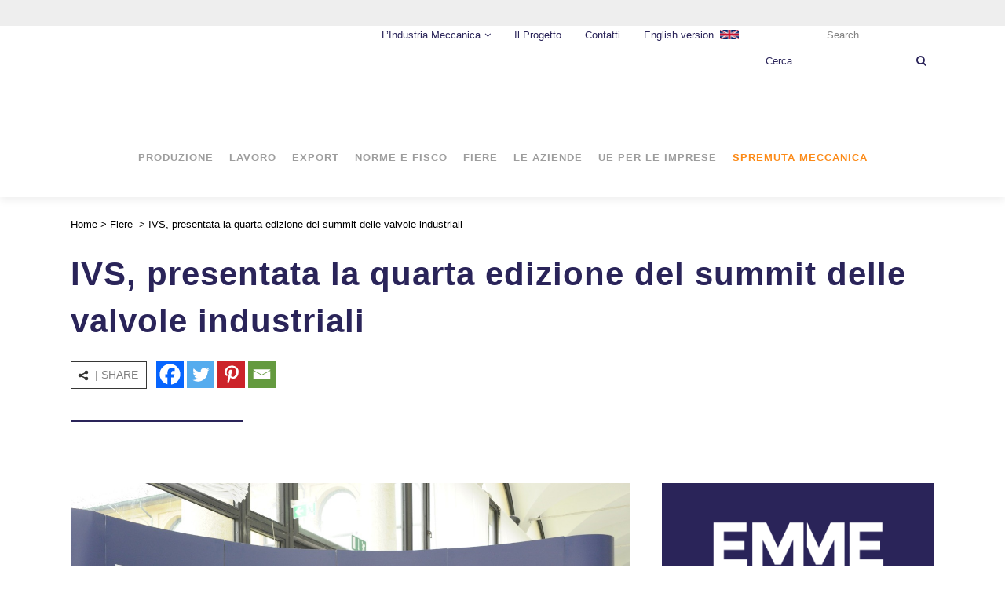

--- FILE ---
content_type: text/html; charset=UTF-8
request_url: https://www.emmedimeccanica.com/ivs-presentata-la-quarta-edizione-del-summit-delle-valvole-industriali/
body_size: 32797
content:
<!DOCTYPE html><html lang="it-IT" prefix="og: https://ogp.me/ns#"><head><script data-no-optimize="1">var litespeed_docref=sessionStorage.getItem("litespeed_docref");litespeed_docref&&(Object.defineProperty(document,"referrer",{get:function(){return litespeed_docref}}),sessionStorage.removeItem("litespeed_docref"));</script> <meta charset="UTF-8" /><meta name="google-site-verification" content="LmdjVzMyjVpty_PxeHrS7yFjJj9vybUo0uj0fQBw8tc" /><meta name="viewport" content="width=device-width,initial-scale=1,user-scalable=no"><link rel="shortcut icon" type="image/x-icon" href="https://www.emmedimeccanica.com/wp-content/uploads/2021/04/favico-196px.png"><link rel="apple-touch-icon" href="https://www.emmedimeccanica.com/wp-content/uploads/2021/04/favico-196px.png"/><link rel="profile" href="http://gmpg.org/xfn/11" /><link rel="pingback" href="https://www.emmedimeccanica.com/xmlrpc.php" /> <script type="litespeed/javascript">function theChampLoadEvent(e){var t=window.onload;if(typeof window.onload!="function"){window.onload=e}else{window.onload=function(){t();e()}}}</script> <script type="litespeed/javascript">var theChampDefaultLang='it_IT',theChampCloseIconPath='https://www.emmedimeccanica.com/wp-content/plugins/super-socializer/images/close.png'</script> <script type="litespeed/javascript">var theChampSiteUrl='https://www.emmedimeccanica.com',theChampVerified=0,theChampEmailPopup=0,heateorSsMoreSharePopupSearchText='Search'</script> <script type="litespeed/javascript">var theChampSharingAjaxUrl='https://www.emmedimeccanica.com/wp-admin/admin-ajax.php',heateorSsFbMessengerAPI='https://www.facebook.com/dialog/send?app_id=595489497242932&display=popup&link=%encoded_post_url%&redirect_uri=%encoded_post_url%',heateorSsWhatsappShareAPI='web',heateorSsUrlCountFetched=[],heateorSsSharesText='Shares',heateorSsShareText='Share',theChampPluginIconPath='https://www.emmedimeccanica.com/wp-content/plugins/super-socializer/images/logo.png',theChampSaveSharesLocally=0,theChampHorizontalSharingCountEnable=0,theChampVerticalSharingCountEnable=0,theChampSharingOffset=-10,theChampCounterOffset=-10,theChampMobileStickySharingEnabled=0,heateorSsCopyLinkMessage="Link copied.";var heateorSsVerticalSharingShortUrl="https://www.emmedimeccanica.com/ivs-presentata-la-quarta-edizione-del-summit-delle-valvole-industriali/"</script> <style type="text/css">.the_champ_button_instagram span.the_champ_svg,a.the_champ_instagram span.the_champ_svg{background:radial-gradient(circle at 30% 107%,#fdf497 0,#fdf497 5%,#fd5949 45%,#d6249f 60%,#285aeb 90%)}
					.the_champ_horizontal_sharing .the_champ_svg,.heateor_ss_standard_follow_icons_container .the_champ_svg{
					color: #fff;
				border-width: 0px;
		border-style: solid;
		border-color: transparent;
	}
		.the_champ_horizontal_sharing .theChampTCBackground{
		color:#666;
	}
		.the_champ_horizontal_sharing span.the_champ_svg:hover,.heateor_ss_standard_follow_icons_container span.the_champ_svg:hover{
				border-color: transparent;
	}
		.the_champ_vertical_sharing span.the_champ_svg,.heateor_ss_floating_follow_icons_container span.the_champ_svg{
					color: #fff;
				border-width: 0px;
		border-style: solid;
		border-color: transparent;
	}
		.the_champ_vertical_sharing .theChampTCBackground{
		color:#666;
	}
		.the_champ_vertical_sharing span.the_champ_svg:hover,.heateor_ss_floating_follow_icons_container span.the_champ_svg:hover{
						border-color: transparent;
		}
	@media screen and (max-width:783px){.the_champ_vertical_sharing{display:none!important}}</style><link rel="alternate" hreflang="it" href="https://www.emmedimeccanica.com/ivs-presentata-la-quarta-edizione-del-summit-delle-valvole-industriali/" /><link rel="alternate" hreflang="x-default" href="https://www.emmedimeccanica.com/ivs-presentata-la-quarta-edizione-del-summit-delle-valvole-industriali/" /> <script data-cfasync="false" data-pagespeed-no-defer>var gtm4wp_datalayer_name = "dataLayer";
	var dataLayer = dataLayer || [];</script> <title>IVS, Presentata La Quarta Edizione Del Summit Delle Valvole Industriali | Emme Di Meccanica</title><meta name="description" content="Si è svolta a Milano, a Palazzo delle Stelline, la conferenza stampa di presentazione della quarta edizione di IVS - Industrial Valve Summit, il più"/><meta name="robots" content="follow, index, max-snippet:-1, max-video-preview:-1, max-image-preview:large"/><link rel="canonical" href="https://www.emmedimeccanica.com/ivs-presentata-la-quarta-edizione-del-summit-delle-valvole-industriali/" /><meta property="og:locale" content="it_IT" /><meta property="og:type" content="article" /><meta property="og:title" content="IVS, Presentata La Quarta Edizione Del Summit Delle Valvole Industriali | Emme Di Meccanica" /><meta property="og:description" content="Si è svolta a Milano, a Palazzo delle Stelline, la conferenza stampa di presentazione della quarta edizione di IVS - Industrial Valve Summit, il più" /><meta property="og:url" content="https://www.emmedimeccanica.com/ivs-presentata-la-quarta-edizione-del-summit-delle-valvole-industriali/" /><meta property="og:site_name" content="Emme di Meccanica" /><meta property="article:section" content="Fiere" /><meta property="og:updated_time" content="2022-04-11T09:24:58+02:00" /><meta property="og:image" content="https://www.emmedimeccanica.com/wp-content/uploads/2022/04/Presentazione-quarta-edizione-di-IVS-Industrial-Valve-Summit.jpeg" /><meta property="og:image:secure_url" content="https://www.emmedimeccanica.com/wp-content/uploads/2022/04/Presentazione-quarta-edizione-di-IVS-Industrial-Valve-Summit.jpeg" /><meta property="og:image:width" content="1416" /><meta property="og:image:height" content="1062" /><meta property="og:image:alt" content="ivs" /><meta property="og:image:type" content="image/jpeg" /><meta property="article:published_time" content="2022-04-06T16:31:19+02:00" /><meta property="article:modified_time" content="2022-04-11T09:24:58+02:00" /><meta name="twitter:card" content="summary_large_image" /><meta name="twitter:title" content="IVS, Presentata La Quarta Edizione Del Summit Delle Valvole Industriali | Emme Di Meccanica" /><meta name="twitter:description" content="Si è svolta a Milano, a Palazzo delle Stelline, la conferenza stampa di presentazione della quarta edizione di IVS - Industrial Valve Summit, il più" /><meta name="twitter:image" content="https://www.emmedimeccanica.com/wp-content/uploads/2022/04/Presentazione-quarta-edizione-di-IVS-Industrial-Valve-Summit.jpeg" /><meta name="twitter:label1" content="Scritto da" /><meta name="twitter:data1" content="Nadia Bisson" /><meta name="twitter:label2" content="Tempo di lettura" /><meta name="twitter:data2" content="7 minuti" /> <script type="application/ld+json" class="rank-math-schema-pro">{"@context":"https://schema.org","@graph":[{"@type":"Organization","@id":"https://www.emmedimeccanica.com/#organization","name":"Emme di Meccanica","logo":{"@type":"ImageObject","@id":"https://www.emmedimeccanica.com/#logo","url":"https://www.emmedimeccanica.com/wp-content/uploads/2021/03/logo2x.png","contentUrl":"https://www.emmedimeccanica.com/wp-content/uploads/2021/03/logo2x.png","caption":"Emme di Meccanica","inLanguage":"it-IT","width":"440","height":"164"}},{"@type":"WebSite","@id":"https://www.emmedimeccanica.com/#website","url":"https://www.emmedimeccanica.com","name":"Emme di Meccanica","publisher":{"@id":"https://www.emmedimeccanica.com/#organization"},"inLanguage":"it-IT"},{"@type":"ImageObject","@id":"https://www.emmedimeccanica.com/wp-content/uploads/2022/04/Presentazione-quarta-edizione-di-IVS-Industrial-Valve-Summit.jpeg","url":"https://www.emmedimeccanica.com/wp-content/uploads/2022/04/Presentazione-quarta-edizione-di-IVS-Industrial-Valve-Summit.jpeg","width":"1416","height":"1062","caption":"ivs","inLanguage":"it-IT"},{"@type":"WebPage","@id":"https://www.emmedimeccanica.com/ivs-presentata-la-quarta-edizione-del-summit-delle-valvole-industriali/#webpage","url":"https://www.emmedimeccanica.com/ivs-presentata-la-quarta-edizione-del-summit-delle-valvole-industriali/","name":"IVS, Presentata La Quarta Edizione Del Summit Delle Valvole Industriali | Emme Di Meccanica","datePublished":"2022-04-06T16:31:19+02:00","dateModified":"2022-04-11T09:24:58+02:00","isPartOf":{"@id":"https://www.emmedimeccanica.com/#website"},"primaryImageOfPage":{"@id":"https://www.emmedimeccanica.com/wp-content/uploads/2022/04/Presentazione-quarta-edizione-di-IVS-Industrial-Valve-Summit.jpeg"},"inLanguage":"it-IT"},{"@type":"Person","@id":"https://www.emmedimeccanica.com/author/nadia-bisson/","name":"Nadia Bisson","url":"https://www.emmedimeccanica.com/author/nadia-bisson/","image":{"@type":"ImageObject","@id":"https://www.emmedimeccanica.com/wp-content/litespeed/avatar/345f1ae409dc29fc3511df1b39a09f08.jpg?ver=1768381087","url":"https://www.emmedimeccanica.com/wp-content/litespeed/avatar/345f1ae409dc29fc3511df1b39a09f08.jpg?ver=1768381087","caption":"Nadia Bisson","inLanguage":"it-IT"},"worksFor":{"@id":"https://www.emmedimeccanica.com/#organization"}},{"@type":"NewsArticle","headline":"IVS, Presentata La Quarta Edizione Del Summit Delle Valvole Industriali | Emme Di Meccanica","datePublished":"2022-04-06T16:31:19+02:00","dateModified":"2022-04-11T09:24:58+02:00","articleSection":"HP Primo piano, Fiere","author":{"@id":"https://www.emmedimeccanica.com/author/nadia-bisson/","name":"Nadia Bisson"},"publisher":{"@id":"https://www.emmedimeccanica.com/#organization"},"description":"Si \u00e8 svolta a Milano, a Palazzo delle Stelline, la conferenza stampa di presentazione della quarta edizione di IVS - Industrial Valve Summit, il pi\u00f9","copyrightYear":"2022","copyrightHolder":{"@id":"https://www.emmedimeccanica.com/#organization"},"name":"IVS, Presentata La Quarta Edizione Del Summit Delle Valvole Industriali | Emme Di Meccanica","@id":"https://www.emmedimeccanica.com/ivs-presentata-la-quarta-edizione-del-summit-delle-valvole-industriali/#richSnippet","isPartOf":{"@id":"https://www.emmedimeccanica.com/ivs-presentata-la-quarta-edizione-del-summit-delle-valvole-industriali/#webpage"},"image":{"@id":"https://www.emmedimeccanica.com/wp-content/uploads/2022/04/Presentazione-quarta-edizione-di-IVS-Industrial-Valve-Summit.jpeg"},"inLanguage":"it-IT","mainEntityOfPage":{"@id":"https://www.emmedimeccanica.com/ivs-presentata-la-quarta-edizione-del-summit-delle-valvole-industriali/#webpage"}}]}</script> <link rel='dns-prefetch' href='//www.googletagmanager.com' /><link rel="alternate" type="application/rss+xml" title="Emme di Meccanica &raquo; Feed" href="https://www.emmedimeccanica.com/feed/" /><link rel="alternate" title="oEmbed (JSON)" type="application/json+oembed" href="https://www.emmedimeccanica.com/wp-json/oembed/1.0/embed?url=https%3A%2F%2Fwww.emmedimeccanica.com%2Fivs-presentata-la-quarta-edizione-del-summit-delle-valvole-industriali%2F" /><link rel="alternate" title="oEmbed (XML)" type="text/xml+oembed" href="https://www.emmedimeccanica.com/wp-json/oembed/1.0/embed?url=https%3A%2F%2Fwww.emmedimeccanica.com%2Fivs-presentata-la-quarta-edizione-del-summit-delle-valvole-industriali%2F&#038;format=xml" /><link rel="alternate" type="application/rss+xml" title="Feed Emme di Meccanica &raquo; Storie" href="https://www.emmedimeccanica.com/web-stories/feed/"><style id='wp-img-auto-sizes-contain-inline-css' type='text/css'>img:is([sizes=auto i],[sizes^="auto," i]){contain-intrinsic-size:3000px 1500px}
/*# sourceURL=wp-img-auto-sizes-contain-inline-css */</style><style id="litespeed-ccss">.the_champ_horizontal_sharing .the_champ_svg{color:#fff;border-width:0;border-style:solid;border-color:transparent}ul{box-sizing:border-box}:root{--wp--preset--font-size--normal:16px;--wp--preset--font-size--huge:42px}.screen-reader-text{clip:rect(1px,1px,1px,1px);word-wrap:normal!important;border:0;-webkit-clip-path:inset(50%);clip-path:inset(50%);height:1px;margin:-1px;overflow:hidden;padding:0;position:absolute;width:1px}body{--wp--preset--color--black:#000;--wp--preset--color--cyan-bluish-gray:#abb8c3;--wp--preset--color--white:#fff;--wp--preset--color--pale-pink:#f78da7;--wp--preset--color--vivid-red:#cf2e2e;--wp--preset--color--luminous-vivid-orange:#ff6900;--wp--preset--color--luminous-vivid-amber:#fcb900;--wp--preset--color--light-green-cyan:#7bdcb5;--wp--preset--color--vivid-green-cyan:#00d084;--wp--preset--color--pale-cyan-blue:#8ed1fc;--wp--preset--color--vivid-cyan-blue:#0693e3;--wp--preset--color--vivid-purple:#9b51e0;--wp--preset--gradient--vivid-cyan-blue-to-vivid-purple:linear-gradient(135deg,rgba(6,147,227,1) 0%,#9b51e0 100%);--wp--preset--gradient--light-green-cyan-to-vivid-green-cyan:linear-gradient(135deg,#7adcb4 0%,#00d082 100%);--wp--preset--gradient--luminous-vivid-amber-to-luminous-vivid-orange:linear-gradient(135deg,rgba(252,185,0,1) 0%,rgba(255,105,0,1) 100%);--wp--preset--gradient--luminous-vivid-orange-to-vivid-red:linear-gradient(135deg,rgba(255,105,0,1) 0%,#cf2e2e 100%);--wp--preset--gradient--very-light-gray-to-cyan-bluish-gray:linear-gradient(135deg,#eee 0%,#a9b8c3 100%);--wp--preset--gradient--cool-to-warm-spectrum:linear-gradient(135deg,#4aeadc 0%,#9778d1 20%,#cf2aba 40%,#ee2c82 60%,#fb6962 80%,#fef84c 100%);--wp--preset--gradient--blush-light-purple:linear-gradient(135deg,#ffceec 0%,#9896f0 100%);--wp--preset--gradient--blush-bordeaux:linear-gradient(135deg,#fecda5 0%,#fe2d2d 50%,#6b003e 100%);--wp--preset--gradient--luminous-dusk:linear-gradient(135deg,#ffcb70 0%,#c751c0 50%,#4158d0 100%);--wp--preset--gradient--pale-ocean:linear-gradient(135deg,#fff5cb 0%,#b6e3d4 50%,#33a7b5 100%);--wp--preset--gradient--electric-grass:linear-gradient(135deg,#caf880 0%,#71ce7e 100%);--wp--preset--gradient--midnight:linear-gradient(135deg,#020381 0%,#2874fc 100%);--wp--preset--font-size--small:13px;--wp--preset--font-size--medium:20px;--wp--preset--font-size--large:36px;--wp--preset--font-size--x-large:42px;--wp--preset--spacing--20:.44rem;--wp--preset--spacing--30:.67rem;--wp--preset--spacing--40:1rem;--wp--preset--spacing--50:1.5rem;--wp--preset--spacing--60:2.25rem;--wp--preset--spacing--70:3.38rem;--wp--preset--spacing--80:5.06rem;--wp--preset--shadow--natural:6px 6px 9px rgba(0,0,0,.2);--wp--preset--shadow--deep:12px 12px 50px rgba(0,0,0,.4);--wp--preset--shadow--sharp:6px 6px 0px rgba(0,0,0,.2);--wp--preset--shadow--outlined:6px 6px 0px -3px rgba(255,255,255,1),6px 6px rgba(0,0,0,1);--wp--preset--shadow--crisp:6px 6px 0px rgba(0,0,0,1)}#mpwp-container label{display:block}#mpwp-container .feedback{display:none}.fa{display:inline-block;font:normal normal normal 14px/1 FontAwesome;font-size:inherit;text-rendering:auto;-webkit-font-smoothing:antialiased;-moz-osx-font-smoothing:grayscale}.qode_icon_font_awesome.fa{font-family:FontAwesome!important}.fa-stack{position:relative;display:inline-block;width:2em;height:2em;line-height:2em;vertical-align:middle}.fa-arrow-up:before{content:"\f062"}.fa-bars:before{content:"\f0c9"}.fa-angle-right:before{content:"\f105"}.fa-angle-down:before{content:"\f107"}.sticky{opacity:1}.clearfix:after,.clearfix:before{content:" ";display:table}article,aside,header,nav{display:block}.clearfix:after{clear:both}header.centered_logo{text-align:center}a,body,div,form,h1,h2,html,i,label,li,p,span,ul{background:0 0;border:0;margin:0;padding:0;vertical-align:baseline;outline:0}a img{border:none}img{max-width:100%;height:auto;image-rendering:optimizeQuality}h1,h2{color:#303030}h1{font-size:30px;line-height:1.25em}h2{font-size:24px;line-height:1.384615384615385em;text-transform:uppercase;letter-spacing:1px;font-weight:600}a{color:#303030;text-decoration:none}input[type=submit]{-webkit-appearance:none}ul{list-style-position:inside}.wrapper,body{background-color:#f6f6f6}html{height:100%;margin:0!important}body{font-family:Raleway,sans-serif;font-size:14px;line-height:26px;color:#818181;font-weight:400;overflow-y:scroll;overflow-x:hidden!important;-webkit-font-smoothing:antialiased}.wrapper{position:relative;z-index:1000;left:0}.wrapper_inner{width:100%;overflow:hidden}.q_logo a,.q_logo img{display:block}header{width:100%;display:inline-block;margin:0;vertical-align:middle;position:relative;z-index:110;-webkit-backface-visibility:hidden}header .header_inner_left{position:absolute;left:45px;top:0}header .container_inner .header_inner_left{position:absolute;left:0;top:0}.header_bottom,.header_inner_right,.header_top,.q_logo,.q_logo a{position:relative}.header_inner_right{float:right;z-index:110}.header_top{z-index:111;line-height:33px;height:33px;padding:0;font-size:13px;background-color:#fff}.header_top .left{float:left;height:100%}.header_top .right{float:right;height:100%}.header_top .right .inner>div{border-left:0;float:left}.header_bottom{padding:0 45px;background-color:#fff}.logo_wrapper{height:100px;float:left}.q_logo{top:50%;left:0}.q_logo a{visibility:hidden}.q_logo img{opacity:1;position:absolute;top:-50%;width:auto!important;max-width:none}.q_logo img.dark,.q_logo img.light,.q_logo img.mobile,.q_logo img.sticky{opacity:0}header.centered_logo .header_inner_left{float:none;position:relative;display:block;margin:20px 0 10px;left:0}header.centered_logo .logo_wrapper{float:none;height:auto!important}header.centered_logo .q_logo{top:0}header.centered_logo .q_logo a{display:inline-block;vertical-align:middle}header.centered_logo .q_logo img{top:0;margin:0}header.centered_logo .header_inner_right{float:none;display:inline-block;position:relative;vertical-align:middle}header.centered_logo nav.main_menu{position:relative;display:inline-block;left:auto;float:none;vertical-align:middle}header.centered_logo nav.main_menu>ul{left:0}@media only screen and (min-width:1000px){header.centered_logo:not(.sticky) .q_logo img{-webkit-transform:translate(-50%,0);-moz-transform:translate(-50%,0);-ms-transform:translate(-50%,0);-o-transform:translate(-50%,0);transform:translate(-50%,0)}}nav.main_menu{position:absolute;top:0;left:50%;z-index:100;text-align:left}nav.main_menu ul{list-style:none;margin:0;padding:0}nav.main_menu>ul{left:-50%;position:relative}nav.main_menu ul li{display:inline-block;float:left;padding:0;margin:0;background-repeat:no-repeat;background-position:right}nav.main_menu ul li a{color:#777;font-weight:400;text-decoration:none;display:inline-block;position:relative;line-height:100px;padding:0;margin:0}nav.main_menu>ul>li>a>i.menu_icon{margin-right:7px}nav.main_menu>ul>li>a{display:inline-block;height:100%;background-color:transparent}nav.main_menu>ul>li>a>i.blank{display:none}nav.main_menu>ul>li>a{position:relative;padding:0 17px;color:#9d9d9d;text-transform:uppercase;font-weight:600;font-size:13px;letter-spacing:1px}header:not(.with_hover_bg_color) nav.main_menu>ul>li>a>span:not(.plus){position:relative;display:inline-block;line-height:initial}.drop_down ul{list-style:none}.drop_down ul li{position:relative}.drop_down .second{left:0;margin:0;top:100%;position:absolute;display:block;visibility:hidden;overflow:hidden;opacity:0;z-index:10}.drop_down .second .inner{position:relative;padding:0;display:block;z-index:997}.drop_down .second .inner>ul,li.narrow .second .inner ul{display:inline-block;position:relative;background-color:#262626;border-color:#3d3d3d}li.narrow .second .inner ul{padding:7px 0}.drop_down .second .inner ul li{display:block;padding:0 15px;position:relative;float:none;height:auto;background:0;width:190px}li.narrow .second .inner ul li:last-child{border-bottom:none}.drop_down .second .inner ul li a{display:block;font-weight:600;color:#9d9d9d;height:auto;line-height:16px;margin:0;padding:9px 0;font-size:11px;text-transform:uppercase;letter-spacing:1px}.drop_down .second .inner>ul>li:last-child>a{border-bottom:0}.drop_down .narrow .second .inner ul li{padding:0;width:225px}.drop_down .narrow .second .inner ul li a{padding-left:20px;padding-right:20px}.drop_down .second i{display:none}.drop_down .second ul li{border-bottom-width:1px;border-bottom-color:#3d3d3d}.mobile_menu_button{display:none;float:left;height:100px;margin:0 20px 0 0}.mobile_menu_button span{width:19px;height:17px;font-size:14px;z-index:50;display:table-cell;position:relative;vertical-align:middle}nav.mobile_menu,nav.mobile_menu ul{display:none;width:100%;position:relative}nav.mobile_menu{float:left;top:0;text-align:left;overflow:hidden;background-color:#fff;z-index:100}nav.mobile_menu ul{list-style:none;padding:0;margin:0}nav.mobile_menu>ul{margin-bottom:-1px!important}nav.mobile_menu ul li{margin:0;padding:0;position:relative;-webkit-transform:translateZ(0)}nav.mobile_menu ul li,nav.mobile_menu ul li ul li{border-bottom:1px solid #eaeaea}nav.mobile_menu ul li:last-child{border:0!important}nav.mobile_menu ul>li.has_sub>span.mobile_arrow{display:inline-block;float:right;height:46px;line-height:46px;margin:0;padding:0 10px 0 0;position:absolute;top:0;right:0;text-align:right;width:50px;z-index:9000}nav.mobile_menu ul li span.mobile_arrow i{color:#888}nav.mobile_menu ul>li>span.mobile_arrow i{display:none}nav.mobile_menu ul>li.has_sub>span.mobile_arrow i{display:inline}nav.mobile_menu ul>li.has_sub>span.mobile_arrow i.fa-angle-down{display:none}nav.mobile_menu ul li a{font-size:13px;font-weight:400;color:#888;padding:10px 0;display:block;position:relative;text-transform:none;line-height:26px;letter-spacing:0}nav.mobile_menu ul li ul li{margin:0 0 0 20px}.side_menu_button_wrapper{display:table}.side_menu_button{display:table-cell;vertical-align:middle;height:100px}.content,.content .container{background-color:#f6f6f6}.mobile_menu_button span{color:#9d9d9d}.container,.content .container .container_inner{padding:0}.container,.content{z-index:100;position:relative}.content{margin-top:0}.container{width:100%}.container_inner{width:1100px;margin:0 auto}.header_bottom .container_inner{position:relative}.content .title .container_inner{padding:0!important}.title{display:block;position:relative}.two_columns_66_33{width:100%}.two_columns_66_33>.column1{width:66.66%;float:left}.two_columns_66_33>.column1>.column_inner{padding:0 20px 0 0}.two_columns_66_33>.column2{width:33.33%;float:left}.two_columns_66_33>.column2>.column_inner{padding:0 0 0 20px}.title{width:100%;height:100px;text-align:left;z-index:101;border-bottom-color:#eee}.title .not_responsive{display:none}.title .title_holder{display:table;height:100%;left:0;position:relative;width:100%}.title .title_holder .container{display:table-cell;vertical-align:middle;background-color:transparent}.title_subtitle_holder{display:block;padding:0;position:relative}.title h1{color:#303030;padding:0;text-transform:uppercase;letter-spacing:1px;font-weight:600}.title h1{font-size:17px;line-height:1.304347826086957em}.title.title_size_large h1{font-size:47px;line-height:60px}.subtitle{display:block}.breadcrumb,.breadcrumb .current,.breadcrumb a{color:#303030}.breadcrumb{position:absolute;height:100%;font-size:13px;top:0;right:0}.breadcrumbs{display:table;height:100%;width:100%;line-height:1em}.breadcrumbs .breadcrumbs_inner{display:table-cell;vertical-align:middle}.title .separator.small,.title .separator.small.left{margin-top:14px;margin-bottom:10px}.separator{position:relative;display:block;height:1px;background-color:#eaeaea;margin:10px 0}.separator.small{background-color:#303030;height:2px;position:relative;width:22px;display:block;margin:10px auto 20px}.separator.small.left{margin-left:0;margin-right:0}.qbutton{position:relative;display:inline-block;width:auto;height:39px;line-height:39px;margin:0;padding:0 23px;border:2px solid #303030;font-size:13px;font-weight:700;font-family:inherit;text-align:left;color:#303030;text-decoration:none;white-space:nowrap;outline:0;font-style:normal;text-transform:uppercase;letter-spacing:1px;-o-border-radius:4px;-moz-border-radius:4px;-webkit-border-radius:4px;-ms-border-radius:4px;border-radius:4px;text-shadow:none;background-color:transparent;-webkit-box-sizing:initial!important;-moz-box-sizing:initial!important;box-sizing:initial!important}.qbutton.center{text-align:center}#back_to_top span{text-align:center}.blog_holder article{display:inline-block;width:100%;margin:0 0 60px}.blog_holder.blog_single article{margin:0}.blog_holder article .post_content_holder{width:100%}.blog_holder article .post_image,.blog_holder article .post_image img{position:relative;width:100%;display:block}.blog_holder article .post_info{display:inline-block;width:100%;margin:0 0 18px;color:#bebebe;font-weight:500}.blog_holder article .post_info a{color:#bebebe}.header-widget.widget_nav_menu{padding:0 15px 0 0;position:relative;font-size:12px}.header-widget.widget_nav_menu ul ul{display:none;height:auto;border-top:none;background-color:#262626;z-index:1010;position:absolute;top:33px;left:-1px;width:180px;padding:0}.header-widget.widget_nav_menu ul li{list-style:none}.header-widget.widget_nav_menu ul.menu>li{display:inline-block;float:left;position:relative}.header-widget.widget_nav_menu ul.menu li a{display:inline-block;padding:0 0 0 15px;color:#777}.header-widget.widget_nav_menu ul.menu>li.menu-item-has-children>a:after{content:"\f107";font-family:FontAwesome,sans-serif;margin-left:5px}.header-widget.widget_nav_menu ul.menu li ul li a{color:#9d9d9d;display:block;white-space:nowrap;font-size:11px;font-weight:600;line-height:38px;padding:0 15px;border-bottom:1px solid #303030;text-transform:uppercase}.header-widget.widget_nav_menu ul.menu li ul li:last-child a{border-bottom:0}.header-widget ul.menu li:last-child{margin-right:0}.container aside{position:relative;z-index:11}aside .widget a{font-weight:400}aside .widget a{color:inherit}aside .widget{margin:0 0 42px}.header_top #searchform{padding:0 10px;height:33px}.header_top #searchform input[type=submit]{width:37px;height:37px;line-height:37px;display:inline-block;margin:0;padding:0 4%;outline:0;border:none;text-decoration:none;background-color:transparent;color:#b9b9b9;font-family:FontAwesome,sans-serif;white-space:nowrap;float:right}.header_top #searchform input[type=submit]{width:22px;height:25px;line-height:25px;margin:4px 0 0;background:0 0}.header_top #searchform .screen-reader-text{display:none}.header_top #searchform input[type=text]{display:inline-block;text-decoration:none;border:0;outline:0;color:#adadad;background-color:transparent;font-family:inherit;margin:0;padding:2px 4%;width:74%;height:33px;float:left}.header_top #searchform input[type=text]{height:29px;font-size:12px}.footer_bottom_holder{display:block;background-color:#1b1b1b}.footer_bottom{display:table-cell;text-align:center;font-size:12px;line-height:22px;height:53px;width:1%;vertical-align:middle}#back_to_top{color:#cdcdcd;height:auto;position:fixed;bottom:65px;margin:0;z-index:10000;right:25px;opacity:0;filter:alpha(opacity=0);visibility:hidden;-webkit-backface-visibility:hidden}#back_to_top>span{width:52px;height:52px;line-height:52px;text-decoration:none;-o-border-radius:52px;-moz-border-radius:52px;-webkit-border-radius:52px;border-radius:52px;border:2px solid #e8e8e8;background:0 0}#back_to_top span i{font-size:22px;color:#b0b0b0;line-height:52px}.header_top_bottom_holder{position:relative}:-moz-placeholder,:-ms-input-placeholder,::-moz-placeholder,::-webkit-input-placeholder{color:#959595;margin:10px 0 0}.side_menu_button{position:relative}.postid-5471.disabled_footer_bottom .footer_bottom_holder{display:none}.breadcrumb .current{color:#2a2459}h1,h2,.title h1,.qbutton{color:#2a2459}.qbutton{border-color:#2a2459}.separator.small{background-color:#2a2459}body{font-family:'Montserrat',sans-serif}body,.wrapper,.content,.content .container{background-color:#fff}.breadcrumbs,.breadcrumb .current,.breadcrumb a{color:#000}.header_top{background-color:rgba(238,238,238,1)}.content{margin-top:-248px}h1,.title h1{color:#2a2459}h2{color:#2a2459}.footer_bottom_holder{background-color:#2a2459}.footer_bottom{color:#fff}@media only screen and (max-width:1200px){.container_inner{width:950px}}@media only screen and (min-width:1000px) and (max-width:1200px){.header_bottom .container_inner{width:100%}}@media only screen and (max-width:1000px){.container_inner{width:768px}.header_top .container{display:inline-block}.header_inner_left,header{position:relative!important;left:0!important;margin-bottom:0}.content{margin-bottom:0!important}header{top:0!important;margin-top:0!important;display:block}.header_top{height:auto;display:block!important}.hide_top_bar_on_mobile_header .header_top{display:none!important}.header_top .left,.header_top .right{text-align:center;float:none}.header_top .inner{display:inline-block;margin:0 0 -4px}.header_bottom{background-color:#fff!important}header.centered_logo .header_inner_left{margin:0}header.centered_logo .header_inner_right{float:right}header.centered_logo .logo_wrapper{height:100px!important}header .q_logo img.mobile{display:block!important;opacity:1!important;position:relative;margin:0 auto}header .q_logo img.dark,header .q_logo img.light,header .q_logo img.normal,header .q_logo img.sticky{display:none!important}.logo_wrapper{position:absolute}.main_menu{display:none!important}nav.mobile_menu{display:block}.logo_wrapper,.mobile_menu_button{display:table}nav.mobile_menu>ul{width:768px;margin:0 auto}.logo_wrapper{height:100px!important;left:50%}.q_logo{display:table-cell;position:relative;top:auto;vertical-align:middle}.q_logo a{left:-50%;width:auto!important}.q_logo img{top:0;left:0}.title{height:auto!important;padding:30px 0!important}.title .not_responsive{display:block}.title h1{margin:0}.side_menu_button{height:100px!important}.header_top .right .inner>div{border-right:0}.header_top .right .inner>div:first-child{border-left:0}.content{margin-top:0!important}.title .title_holder{height:100%!important;padding:0!important}.title.title_size_large h1{font-size:40px!important;line-height:50px!important}}@media only screen and (min-width:600px) and (max-width:1000px){body.qode_header_in_grid .header_bottom{padding:0}}@media only screen and (min-width:768px) and (max-width:1000px){.grid2.two_columns_66_33 .blog_holder.blog_single article .post_comments{margin-left:0}}@media only screen and (max-width:768px){.container_inner{width:600px}nav.mobile_menu>ul{width:600px}.title{padding:25px 0!important}.grid2 .blog_holder article .post_comments{margin-left:0}body:not(.qode_disabled_responsive_button_padding_change) .qbutton{padding:0 14px}.title.title_size_large h1{font-size:30px!important;line-height:40px!important}}@media only screen and (max-width:600px){.container_inner{width:420px}nav.mobile_menu>ul{width:420px}.two_columns_66_33 .column1,.two_columns_66_33 .column2{width:100%}.two_columns_66_33 .column1 .column_inner,.two_columns_66_33 .column2 .column_inner,.two_columns_66_33.grid2 .column1 .column_inner,.two_columns_66_33.grid2 .column2 .column_inner{padding:0}.title{padding:15px 0!important}.title h1{float:none}.breadcrumb{position:relative}.title .subtitle{margin-top:0!important;margin-bottom:0!important}.blog_holder article .post_comments{margin-left:0}.title.title_size_large h1{font-size:25px!important;line-height:35px!important}}@media only screen and (max-width:480px){.container_inner{width:300px}.header_bottom{padding:0 25px}.header_bottom .container_inner,nav.mobile_menu>ul{width:auto}.footer_bottom{line-height:35px;height:auto}.title .separator{display:none}.title.title_size_large h1{font-size:20px!important;line-height:25px!important}}@media only screen and (max-width:420px){.header_bottom{padding:0 15px}}@media only screen and (max-width:350px){.container_inner{width:95%}}div.the_champ_sharing_ul a:link{text-decoration:none;background:transparent!important}div.the_champ_sharing_ul a{text-decoration:none!important;margin:2px;float:left;padding:0;list-style:none;border:none;clear:none}.the_champ_sharing_container a{padding:0!important;box-shadow:none!important;border:none!important}div.the_champ_sharing_container a:before{content:none}nav.main_menu>ul>li>a{padding:0 10px!important}nav.main_menu>ul>li>a{line-height:30px;border-bottom:1px solid transparent}@media only screen and (max-width:1200px){nav.main_menu>ul>li>a{margin:0 20px 0 0;font-size:14px}}h1>span{text-transform:none!important;color:#2a2459!important;font-weight:700!important;font-size:42px;line-height:36px}.breadcrumb{position:relative;padding-bottom:25px}.title{height:auto!important;margin-bottom:40px}nav.main_menu ul li.arancio a{color:#fc8a17!important}header.centered_logo .logo_wrapper{height:60px!important}.button{border-radius:none}.single-post .page_header{box-shadow:0px 4px 10px #efefef}.single-post .container{padding-top:28px}h2{line-height:.9em}.separator.small{width:220px}.single .content{margin-top:0}.single .title .title_holder{padding-top:0!important}.widget_related_posts_callipigia_widget .post_text .post_text_inner .post_info{display:none}.the_champ_sharing_container{display:flex;padding-bottom:25px}.the_champ_sharing_title{border:1px solid #373736;margin:3px 10px 3px 0;line-height:33px;padding:0 10px 0 0;font-weight:400!important;display:flex}.the_champ_sharing_title:before{background:transparent url('/wp-content/uploads/2021/04/share.svg') no-repeat scroll center center;content:'';width:30px;height:33px}.sidebar .widget_custom_html{background-color:#2a2459;padding:50px 20px;text-align:center}.sidebar .widget_custom_html a.qbutton{border:1px solid #fff;margin-top:30px;text-transform:none;color:#fff!important;border-radius:0;font-weight:700}.header-widget.widget_nav_menu ul.menu li a,.header_top #searchform input[type=text]{color:#2a2459;font-size:13px;padding-right:15px}.header_top #searchform input[type=submit]{color:#2a2459}.header-widget.widget_nav_menu ul ul{width:auto;max-width:600px}.header-widget.widget_nav_menu ul li{text-align:left}.english-flag a{margin-right:17px}.english-flag:after{content:' ';background:transparent url('https://www.emmedimeccanica.com/wp-content/uploads/2021/04/1920px-Flag_of_the_United_Kingdom.jpg') no-repeat scroll center center;display:inline-block;width:24px;height:32px;background-size:contain;position:absolute;right:0}@media only screen and (max-width:1000px){header.centered_logo .q_logo{top:10px}.breadcrumbs{line-height:1.5em;margin-bottom:10px}.english-flag a{color:#888!important}.english-flag:after{top:7px}}@media only screen and (max-width:600px){h1>span{font-size:32px;line-height:32px}}.mobile_menu_button i{font-size:30px;color:#2a2459}.mobile_menu span{font-size:22px}.subtitle{text-transform:none;padding-top:20px}.sharing{display:flex;padding-top:20px}.the_champ_sharing_title{height:50%}@media only screen and (max-width:800px){.single-post .sidebar{display:none}.two_columns_66_33>.column1{width:100%}}.yarpp-related a{font-weight:700;text-decoration:none}</style><link rel="preload" data-asynced="1" data-optimized="2" as="style" onload="this.onload=null;this.rel='stylesheet'" href="https://www.emmedimeccanica.com/wp-content/litespeed/ucss/ec4282ac03157b3c8fc419dd00c04da9.css?ver=cefd9" /><script data-optimized="1" type="litespeed/javascript" data-src="https://www.emmedimeccanica.com/wp-content/plugins/litespeed-cache/assets/js/css_async.min.js"></script> <style id='global-styles-inline-css' type='text/css'>:root{--wp--preset--aspect-ratio--square: 1;--wp--preset--aspect-ratio--4-3: 4/3;--wp--preset--aspect-ratio--3-4: 3/4;--wp--preset--aspect-ratio--3-2: 3/2;--wp--preset--aspect-ratio--2-3: 2/3;--wp--preset--aspect-ratio--16-9: 16/9;--wp--preset--aspect-ratio--9-16: 9/16;--wp--preset--color--black: #000000;--wp--preset--color--cyan-bluish-gray: #abb8c3;--wp--preset--color--white: #ffffff;--wp--preset--color--pale-pink: #f78da7;--wp--preset--color--vivid-red: #cf2e2e;--wp--preset--color--luminous-vivid-orange: #ff6900;--wp--preset--color--luminous-vivid-amber: #fcb900;--wp--preset--color--light-green-cyan: #7bdcb5;--wp--preset--color--vivid-green-cyan: #00d084;--wp--preset--color--pale-cyan-blue: #8ed1fc;--wp--preset--color--vivid-cyan-blue: #0693e3;--wp--preset--color--vivid-purple: #9b51e0;--wp--preset--gradient--vivid-cyan-blue-to-vivid-purple: linear-gradient(135deg,rgb(6,147,227) 0%,rgb(155,81,224) 100%);--wp--preset--gradient--light-green-cyan-to-vivid-green-cyan: linear-gradient(135deg,rgb(122,220,180) 0%,rgb(0,208,130) 100%);--wp--preset--gradient--luminous-vivid-amber-to-luminous-vivid-orange: linear-gradient(135deg,rgb(252,185,0) 0%,rgb(255,105,0) 100%);--wp--preset--gradient--luminous-vivid-orange-to-vivid-red: linear-gradient(135deg,rgb(255,105,0) 0%,rgb(207,46,46) 100%);--wp--preset--gradient--very-light-gray-to-cyan-bluish-gray: linear-gradient(135deg,rgb(238,238,238) 0%,rgb(169,184,195) 100%);--wp--preset--gradient--cool-to-warm-spectrum: linear-gradient(135deg,rgb(74,234,220) 0%,rgb(151,120,209) 20%,rgb(207,42,186) 40%,rgb(238,44,130) 60%,rgb(251,105,98) 80%,rgb(254,248,76) 100%);--wp--preset--gradient--blush-light-purple: linear-gradient(135deg,rgb(255,206,236) 0%,rgb(152,150,240) 100%);--wp--preset--gradient--blush-bordeaux: linear-gradient(135deg,rgb(254,205,165) 0%,rgb(254,45,45) 50%,rgb(107,0,62) 100%);--wp--preset--gradient--luminous-dusk: linear-gradient(135deg,rgb(255,203,112) 0%,rgb(199,81,192) 50%,rgb(65,88,208) 100%);--wp--preset--gradient--pale-ocean: linear-gradient(135deg,rgb(255,245,203) 0%,rgb(182,227,212) 50%,rgb(51,167,181) 100%);--wp--preset--gradient--electric-grass: linear-gradient(135deg,rgb(202,248,128) 0%,rgb(113,206,126) 100%);--wp--preset--gradient--midnight: linear-gradient(135deg,rgb(2,3,129) 0%,rgb(40,116,252) 100%);--wp--preset--font-size--small: 13px;--wp--preset--font-size--medium: 20px;--wp--preset--font-size--large: 36px;--wp--preset--font-size--x-large: 42px;--wp--preset--spacing--20: 0.44rem;--wp--preset--spacing--30: 0.67rem;--wp--preset--spacing--40: 1rem;--wp--preset--spacing--50: 1.5rem;--wp--preset--spacing--60: 2.25rem;--wp--preset--spacing--70: 3.38rem;--wp--preset--spacing--80: 5.06rem;--wp--preset--shadow--natural: 6px 6px 9px rgba(0, 0, 0, 0.2);--wp--preset--shadow--deep: 12px 12px 50px rgba(0, 0, 0, 0.4);--wp--preset--shadow--sharp: 6px 6px 0px rgba(0, 0, 0, 0.2);--wp--preset--shadow--outlined: 6px 6px 0px -3px rgb(255, 255, 255), 6px 6px rgb(0, 0, 0);--wp--preset--shadow--crisp: 6px 6px 0px rgb(0, 0, 0);}:where(.is-layout-flex){gap: 0.5em;}:where(.is-layout-grid){gap: 0.5em;}body .is-layout-flex{display: flex;}.is-layout-flex{flex-wrap: wrap;align-items: center;}.is-layout-flex > :is(*, div){margin: 0;}body .is-layout-grid{display: grid;}.is-layout-grid > :is(*, div){margin: 0;}:where(.wp-block-columns.is-layout-flex){gap: 2em;}:where(.wp-block-columns.is-layout-grid){gap: 2em;}:where(.wp-block-post-template.is-layout-flex){gap: 1.25em;}:where(.wp-block-post-template.is-layout-grid){gap: 1.25em;}.has-black-color{color: var(--wp--preset--color--black) !important;}.has-cyan-bluish-gray-color{color: var(--wp--preset--color--cyan-bluish-gray) !important;}.has-white-color{color: var(--wp--preset--color--white) !important;}.has-pale-pink-color{color: var(--wp--preset--color--pale-pink) !important;}.has-vivid-red-color{color: var(--wp--preset--color--vivid-red) !important;}.has-luminous-vivid-orange-color{color: var(--wp--preset--color--luminous-vivid-orange) !important;}.has-luminous-vivid-amber-color{color: var(--wp--preset--color--luminous-vivid-amber) !important;}.has-light-green-cyan-color{color: var(--wp--preset--color--light-green-cyan) !important;}.has-vivid-green-cyan-color{color: var(--wp--preset--color--vivid-green-cyan) !important;}.has-pale-cyan-blue-color{color: var(--wp--preset--color--pale-cyan-blue) !important;}.has-vivid-cyan-blue-color{color: var(--wp--preset--color--vivid-cyan-blue) !important;}.has-vivid-purple-color{color: var(--wp--preset--color--vivid-purple) !important;}.has-black-background-color{background-color: var(--wp--preset--color--black) !important;}.has-cyan-bluish-gray-background-color{background-color: var(--wp--preset--color--cyan-bluish-gray) !important;}.has-white-background-color{background-color: var(--wp--preset--color--white) !important;}.has-pale-pink-background-color{background-color: var(--wp--preset--color--pale-pink) !important;}.has-vivid-red-background-color{background-color: var(--wp--preset--color--vivid-red) !important;}.has-luminous-vivid-orange-background-color{background-color: var(--wp--preset--color--luminous-vivid-orange) !important;}.has-luminous-vivid-amber-background-color{background-color: var(--wp--preset--color--luminous-vivid-amber) !important;}.has-light-green-cyan-background-color{background-color: var(--wp--preset--color--light-green-cyan) !important;}.has-vivid-green-cyan-background-color{background-color: var(--wp--preset--color--vivid-green-cyan) !important;}.has-pale-cyan-blue-background-color{background-color: var(--wp--preset--color--pale-cyan-blue) !important;}.has-vivid-cyan-blue-background-color{background-color: var(--wp--preset--color--vivid-cyan-blue) !important;}.has-vivid-purple-background-color{background-color: var(--wp--preset--color--vivid-purple) !important;}.has-black-border-color{border-color: var(--wp--preset--color--black) !important;}.has-cyan-bluish-gray-border-color{border-color: var(--wp--preset--color--cyan-bluish-gray) !important;}.has-white-border-color{border-color: var(--wp--preset--color--white) !important;}.has-pale-pink-border-color{border-color: var(--wp--preset--color--pale-pink) !important;}.has-vivid-red-border-color{border-color: var(--wp--preset--color--vivid-red) !important;}.has-luminous-vivid-orange-border-color{border-color: var(--wp--preset--color--luminous-vivid-orange) !important;}.has-luminous-vivid-amber-border-color{border-color: var(--wp--preset--color--luminous-vivid-amber) !important;}.has-light-green-cyan-border-color{border-color: var(--wp--preset--color--light-green-cyan) !important;}.has-vivid-green-cyan-border-color{border-color: var(--wp--preset--color--vivid-green-cyan) !important;}.has-pale-cyan-blue-border-color{border-color: var(--wp--preset--color--pale-cyan-blue) !important;}.has-vivid-cyan-blue-border-color{border-color: var(--wp--preset--color--vivid-cyan-blue) !important;}.has-vivid-purple-border-color{border-color: var(--wp--preset--color--vivid-purple) !important;}.has-vivid-cyan-blue-to-vivid-purple-gradient-background{background: var(--wp--preset--gradient--vivid-cyan-blue-to-vivid-purple) !important;}.has-light-green-cyan-to-vivid-green-cyan-gradient-background{background: var(--wp--preset--gradient--light-green-cyan-to-vivid-green-cyan) !important;}.has-luminous-vivid-amber-to-luminous-vivid-orange-gradient-background{background: var(--wp--preset--gradient--luminous-vivid-amber-to-luminous-vivid-orange) !important;}.has-luminous-vivid-orange-to-vivid-red-gradient-background{background: var(--wp--preset--gradient--luminous-vivid-orange-to-vivid-red) !important;}.has-very-light-gray-to-cyan-bluish-gray-gradient-background{background: var(--wp--preset--gradient--very-light-gray-to-cyan-bluish-gray) !important;}.has-cool-to-warm-spectrum-gradient-background{background: var(--wp--preset--gradient--cool-to-warm-spectrum) !important;}.has-blush-light-purple-gradient-background{background: var(--wp--preset--gradient--blush-light-purple) !important;}.has-blush-bordeaux-gradient-background{background: var(--wp--preset--gradient--blush-bordeaux) !important;}.has-luminous-dusk-gradient-background{background: var(--wp--preset--gradient--luminous-dusk) !important;}.has-pale-ocean-gradient-background{background: var(--wp--preset--gradient--pale-ocean) !important;}.has-electric-grass-gradient-background{background: var(--wp--preset--gradient--electric-grass) !important;}.has-midnight-gradient-background{background: var(--wp--preset--gradient--midnight) !important;}.has-small-font-size{font-size: var(--wp--preset--font-size--small) !important;}.has-medium-font-size{font-size: var(--wp--preset--font-size--medium) !important;}.has-large-font-size{font-size: var(--wp--preset--font-size--large) !important;}.has-x-large-font-size{font-size: var(--wp--preset--font-size--x-large) !important;}
/*# sourceURL=global-styles-inline-css */</style><style id='classic-theme-styles-inline-css' type='text/css'>/*! This file is auto-generated */
.wp-block-button__link{color:#fff;background-color:#32373c;border-radius:9999px;box-shadow:none;text-decoration:none;padding:calc(.667em + 2px) calc(1.333em + 2px);font-size:1.125em}.wp-block-file__button{background:#32373c;color:#fff;text-decoration:none}
/*# sourceURL=/wp-includes/css/classic-themes.min.css */</style><style id='bridge-stylesheet-inline-css' type='text/css'>.postid-4441.disabled_footer_top .footer_top_holder, .postid-4441.disabled_footer_bottom .footer_bottom_holder { display: none;}


/*# sourceURL=bridge-stylesheet-inline-css */</style><style id='bridge-style-dynamic-responsive-inline-css' type='text/css'>.italian-flag:after {
    content: ' ';
    background: transparent url(https://www.emmedimeccanica.com/wp-content/plugins/sitepress-multilingual-cms/res/flags/it.png) no-repeat scroll center center;
    display: inline-block;
    width: 24px;
    height: 32px;
    background-size: contain;
    position: absolute;
    right: -12px;
}

/*# sourceURL=bridge-style-dynamic-responsive-inline-css */</style> <script type="litespeed/javascript" data-src="https://www.emmedimeccanica.com/wp-includes/js/jquery/jquery.min.js" id="jquery-core-js"></script> <script id="mailup-js-extra" type="litespeed/javascript">var mailup_params={"ajax_url":"https://www.emmedimeccanica.com/wp-admin/admin-ajax.php","ajaxNonce":"f9863fb514"}</script> <script></script><link rel="https://api.w.org/" href="https://www.emmedimeccanica.com/wp-json/" /><link rel="alternate" title="JSON" type="application/json" href="https://www.emmedimeccanica.com/wp-json/wp/v2/posts/4441" /><link rel="EditURI" type="application/rsd+xml" title="RSD" href="https://www.emmedimeccanica.com/xmlrpc.php?rsd" /><link rel='shortlink' href='https://www.emmedimeccanica.com/?p=4441' /><meta name="generator" content="WPML ver:4.8.4 stt:1,27;" /><meta name="generator" content="Site Kit by Google 1.170.0" /> <script data-cfasync="false" data-pagespeed-no-defer type="text/javascript">var dataLayer_content = {"visitorIP":"18.225.8.31","pagePostType":"post","pagePostType2":"single-post","pageCategory":["fiere","hp-primo-piano"],"pagePostAuthor":"Nadia Bisson"};
	dataLayer.push( dataLayer_content );</script> <script data-cfasync="false" data-pagespeed-no-defer type="text/javascript">(function(w,d,s,l,i){w[l]=w[l]||[];w[l].push({'gtm.start':
new Date().getTime(),event:'gtm.js'});var f=d.getElementsByTagName(s)[0],
j=d.createElement(s),dl=l!='dataLayer'?'&l='+l:'';j.async=true;j.src=
'//www.googletagmanager.com/gtm.js?id='+i+dl;f.parentNode.insertBefore(j,f);
})(window,document,'script','dataLayer','GTM-568V594');</script> <meta name="generator" content="Elementor 3.28.3; features: additional_custom_breakpoints, e_local_google_fonts; settings: css_print_method-external, google_font-enabled, font_display-auto"><style>.e-con.e-parent:nth-of-type(n+4):not(.e-lazyloaded):not(.e-no-lazyload),
				.e-con.e-parent:nth-of-type(n+4):not(.e-lazyloaded):not(.e-no-lazyload) * {
					background-image: none !important;
				}
				@media screen and (max-height: 1024px) {
					.e-con.e-parent:nth-of-type(n+3):not(.e-lazyloaded):not(.e-no-lazyload),
					.e-con.e-parent:nth-of-type(n+3):not(.e-lazyloaded):not(.e-no-lazyload) * {
						background-image: none !important;
					}
				}
				@media screen and (max-height: 640px) {
					.e-con.e-parent:nth-of-type(n+2):not(.e-lazyloaded):not(.e-no-lazyload),
					.e-con.e-parent:nth-of-type(n+2):not(.e-lazyloaded):not(.e-no-lazyload) * {
						background-image: none !important;
					}
				}</style><meta name="generator" content="Powered by WPBakery Page Builder - drag and drop page builder for WordPress."/><style type="text/css" id="wp-custom-css">fnav.main_menu>ul>li>a {
	text-transform: none;
	color: #2a2459;
	line-height: 40px;
	padding: 0;
	margin: 0 34px 0 0;
	font-size: 16px;
	font-weight: normal;
} nav.main_menu>ul>li>a {
	line-height: 30px;
	border-bottom: 1px solid transparent;
} nav.main_menu>ul>li>a:hover {
	 border-bottom-color: #2a2459;
}
nav.main_menu ul li.current-menu-item a {
		border-bottom: 1px solid #2a2459;
}

::selection{
	background-color:#2a2459;
}

#footer_privacy{
	margin:20px 0 0 140px ; 
	min-width:300px;
}

#footer_text{
	margin-left: 0px; 
	/*min-width:300px;*/
}
#footer_img{
	margin: 0 0 0 150px !important;
	    
}

@media only screen and (max-width: 1200px) {
	nav.main_menu>ul>li>a {
	  margin: 0 20px 0 0;
		font-size: 14px;
	}
}

.latest_post_two_holder .vc_column-inner {
	padding: 0;
}

.latest_post_two_holder .clearfix {
	position: relative;
	margin: 15px;
}

.latest_post_two_holder .vc_row-fluid {
	display: none;
}

.latest_post_two_holder .latest_post_two_inner {
	position: absolute;
	background-color: transparent;
	left: 0;
	bottom: 0;
	padding: 15px 15px 15px 30px;
	width: calc(100% - 45px);
	background: rgba(42,36,89,.75);
  background: linear-gradient(-180deg, rgba(42,36,89,0) 0%, rgba(42,36,89,0.75) 50%, rgba(42,36,89,0.75) 100%);
} .latest_post_two_holder.base .latest_post_two_inner {
	left: 15px;
	width: calc(100% - 61px);
	padding-top: 0;
	padding-left: 15px;
}

.latest_post_two_holder .latest_post_two_inner .latest_post_two_text {
	padding: 0;
}

.latest_post_two_holder .latest_post_two_inner .latest_post_two_text .category-container {
	background-color: #fff;
	padding: 2px 5px;
	display: inline;
	color: #2a2459;
	text-transform: uppercase;
	font-size: 12px;
}
.latest_post_two_holder .latest_post_two_inner .latest_post_two_text.element-2 .latest_post_two_title a, .latest_post_two_holder .latest_post_two_inner .latest_post_two_text.element-3 .latest_post_two_title a {
   font-size: 18px;
	 line-height: 22px;
	display: block;
}
.latest_post_two_holder .latest_post_two_inner .latest_post_two_text .separator {
	display: none;
}

.latest_post_two_holder .latest_post_two_inner .latest_post_two_text .latest_post_two_title a {
	color: #fff;
	font-size: 26px;
	text-transform: none;
	cursor: pointer;
	font-weight: 700 !Important;
	text-decoration:none;
}
.latest_post_two_holder .latest_post_two_inner .latest_post_two_text .latest_post_two_title a:hover {
	text-decoration: underline;
}
.latest_post_two_holder .latest_post_two_inner.child-1 .latest_post_two_text .latest_post_two_title a:hover,
.latest_post_two_holder .latest_post_two_inner.child-4 .latest_post_two_text .latest_post_two_title a:hover
, .latest_post_two_holder.base .latest_post_two_inner .latest_post_two_text .latest_post_two_title a:hover
, .latest_post_two_holder.trio .latest_post_two_inner .latest_post_two_text .latest_post_two_title a:hover {
	color: #fff !Important;
}

.latest_post_two_holder .latest_post_two_inner .latest_post_two_text .latest_post_two_title {
	margin-top: 20px;
}
.latest_post_two_holder.category .latest_post_two_inner .latest_post_two_text .latest_post_two_title {

	min-height: 80px;
}

.div-footer-column {
	display: inline-block;
	vertical-align: top;
	width: 33%;
	padding: 10px;
	box-sizing: border-box;
	text-align: left;
}

.wp-caption{
	max-width: 100%;
}

.latest_post_two_inner.child-2, .latest_post_two_inner.child-3 {
    position: relative;
    left: 0;
    bottom: 23px;
	background: transparent;
	padding: 0 15px 0 0;
}

h1>a,h1>span {
	text-transform:none !important;
	color:#2a2459 !important;
	font-weight:700 !important;
	font-size:42px;
	line-height: 36px;
}

#wpmailup_widget-2 {
	background-color:#2a2459;
	width:338px; 
	height:370pxpx; 
	text-align:center;
	padding-top:50px;
}
.subscribeDataTable>h5{
	color:white;
	font-weight: bold;
	font-size: 28px;
	font-family: Montserrat;
	line-height: 34px;
}
.subscribeDataTable>p{
	color:white !important;
	font-size: 16px;
	font-family: Montserrat;
	line-height: 19px;
}
.muSubmit>input{
	margin:14px 0 20px 0;
	background-color:#fff;
	width:126px;
	height:36px;
	color:#2A2459;
	font-family: Montserrat;
	border:none;
	height: 42px;
}
.sub-email,.sub-ext1{
	width: calc(100% - 30px);
	height:36px;
	background-color:#2a2459;
	color: #fff;
	font-size: 14px;
	margin-top:15px;
	padding-left: 8px;
  border: solid 2px;
}
.terms-confirm{
	background-color:#2a2459;
	color: #fff;
	font-size: 14px;
	margin-top:20px;
}

#wpmailup_widget-3{
	background-color:#2a2459;
	margin:0;
	width:auto;
}
.breadcrumb {
	position: relative;
	padding-bottom: 25px;
}
.title {
	height: auto !important;
	margin-bottom: 40px;
}
nav.main_menu ul li.arancio a {
	color:#FC8A17 !important;
} nav.main_menu ul li.arancio a:hover {
	border-color: #FC8A17;
} .spremuta-meccanica h1 > span
, .spremuta-meccanica h5 > a
, .spremuta-meccanica .category-container > a
, .category .spremuta-meccanica .post_info > span
{
	color: #FC8A17 !important;
} .spremuta-meccanica .separator.small
, .spremuta-meccanica .tags_text > a {
	background-color: #FC8A17 !important;
}

.line {
	width:15%;
	color: #2a2459;
	background-color:#2a2459;
	border: none;
  height: 2px;
}

header.centered_logo .logo_wrapper { height: 60px !important }

.button{
	border-radius:none;
}

.single-post .page_header {
    box-shadow: 0px 4px 10px #efefef;
}
.single-post .container {
    padding-top: 28px;
}
.footer_col1 .custom-html-widget {
    line-height: 20px;
}
.home .subscribeDataTable{
    display: grid;
    grid-template-columns: 3fr 2fr 2fr 1fr;
    grid-template-rows: 2fr 2fr;
    column-gap: 9px;
    justify-content: space-between
}

.home .muSubmit{
    grid-column : 4 / 4 ;
    grid-row: 1 / 2 ;
}

.home .sub-email{
    grid-column : 2 / 4 ;
    grid-row: 1 / 2 ;
}
.home .sub-ext1{
    grid-column : 3 / 4 ;
    grid-row: 1 / 2 ;
}

.home .muTermsCheckbox{
    grid-column : 2 / 4 ;
    grid-row: 2 / 2 ;
}

.home .muDescription{
    grid-column : 1 / 1 ;
    grid-row: 2 / 2 ;

}


@media only screen and (max-width: 1000px) {
	.home .subscribeDataTable {
		grid-template-columns: 2fr 2fr;
    grid-template-rows: 2fr 2fr 2fr;
	} .home .muSubmit{
    grid-column : 2 / 2 ;
    grid-row: 3 / 3 ;
	} .home .sub-email{
    grid-column : 1 / 1 ;
    grid-row: 2 / 2 ;
  } .home .sub-ext1{
    grid-column : 2 / 2 ;
    grid-row: 2 / 2 ;
	} .home .muTermsCheckbox{
    grid-column : 1 / 1 ;
    grid-row: 3 / 3 ;
	} .home .muDescription{
    grid-column : 2 / 2 ;
    grid-row: 1 / 1 ;
	}
} @media only screen and (max-width: 600px) {
	.home .subscribeDataTable {
		display: block;
	} .sub-email, .sub-ext1 {
		width: 100%;
	}
}

.latest_post_two_holder.quater .latest_post_two_inner.child-1 .latest_post_two_excerpt {
	display: none;
}
.latest_post_two_inner.child-2 .latest_post_two_excerpt {
	color: #818181;
}
.latest_post_two_holder .latest_post_two_inner.child-2 .latest_post_two_text .latest_post_two_title a,
.latest_post_two_holder .latest_post_two_inner.child-3 .latest_post_two_text .latest_post_two_title a  {
	color: #2A2459;
	font-size: 18px;
	line-height: 20px
}
.latest_post_two_holder.quater  .wpb_wrapper > div > .child-2, .latest_post_two_holder.quater  .wpb_wrapper > div > .child-3{
	transition: box-shadow .5s ease;
	-webkit-transition: -webkit-box-shadow .5s ease;
	-ms-transition: -moz-box-shadow .5s ease;
}
.latest_post_two_holder.quater  .wpb_wrapper > div > .child-2:hover, .latest_post_two_holder.quater  .wpb_wrapper > div > .child-3:hover{
-webkit-box-shadow: 2px 2px 5px 1px rgba(235,235,235,1);
-moz-box-shadow: 2px 2px 5px 1px rgba(235,235,235,1);
box-shadow: 2px 2px 5px 1px rgba(235,235,235,1);
}
.latest_post_two_holder.base .latest_post_two_inner .latest_post_two_text .latest_post_two_title a {
	 font-size: 18px;
	 line-height: 18px !important;
}
.latest_post_two_holder.base .clearfix {
    position: relative;
    margin: 15px 0;
}
.latest_post_two_holder.quater .latest_post_two_inner.child-2 .latest_post_two_text .latest_post_two_title, .latest_post_two_holder.quater .latest_post_two_inner.child-3 .latest_post_two_text .latest_post_two_title {
	margin-left: 10px
}


.latest_post_two_image a {
	overflow: hidden;
}
.latest_post_two_image a img {
    display: block;
    -webkit-transform: scale(1);
    -moz-transform: scale(1);
    -ms-transform: scale(1);
    -o-transform: scale(1);
    transform: scale(1);
    -webkit-transition: -webkit-transform .3s ease-in-out;
    -moz-transition: -moz-transform .3s ease-in-out;
    -ms-transition: -ms-transform .3s ease-in-out;
    -o-transition: -o-transform .3s ease-in-out;
    transition: transform .3s ease-in-out;
    -webkit-backface-visibility: hidden;
	  overflow: hidden;
}
.latest_post_two_image a:hover img {
    -webkit-transform: scale(1.1);
    -moz-transform: scale(1.1);
    -ms-transform: scale(1.1);
    -o-transform: scale(1.1);
    transform: scale(1.1);
	overflow: hidden;
}
.latest_post_two_holder.category .clearfix {
	margin: 0;
}
.latest_post_two_holder.category .latest_post_two_inner {
	position: relative;
	left: 0;
	bottom: 0;
	padding: 0;
	background: transparent;
}
.latest_post_two_holder.category .latest_post_two_inner .latest_post_two_text .latest_post_two_title a:hover {
	color: #373736 !important;
}
.latest_post_two_holder.category .latest_post_two_inner .latest_post_two_text .latest_post_two_title a {
	font-size: 20px;
}
.latest_post_two_holder.category .latest_post_two_inner .latest_post_two_text {
	margin-top: -23px;
}
.h2, body.qode-overridden-elementors-fonts .elementor-widget-heading h2.elementor-heading-title, h2 {
	line-height: 0.9em;
}
.category .subcategory-title {
	color: #2a2459;
	border-bottom: 1px solid #2a2459;
}
.separator.small {
	width: 220px;
}
.category .subcategory-title {
	margin-bottom: 40px;
	margin-top: 40px;
}
.category .blog_holder.masonry article .post_text .post_text_inner, .blog_holder.masonry_full_width article .post_text .post_text_inner {
	padding: 0;
	margin-top: -26px;
}
.category .blog_holder.masonry article .post_text .post_text_inner .category-container , .blog_holder.masonry_full_width article .post_text .post_text_inner .category-container {
	background: white;
	z-index: 10000px;
	position: relative;
	text-transform: uppercase;
	display: inline-block;
	padding: 0 10px;
	margin-bottom: 10px;
	height: 26px;
}  .category .blog_holder.masonry article .post_text .post_text_inner .category-container:empty , .blog_holder.masonry_full_width article .post_text .post_text_inner .category-container:empty {
	visibility: hidden;
}
.category .blog_holder article .post_text h5 {
	margin: 0;
}
.category .blog_holder.masonry article .post_info, .category .blog_holder.masonry_full_width article .post_info {
	margin: 0 0 20px;
}
.single .content {
	margin-top: 0;
}
.single .title .title_holder {
	padding-top: 0 !important;
}
.h5, body.qode-overridden-elementors-fonts .elementor-widget-heading h5.elementor-heading-title, h5 {
	text-transform: none;
}
.widget_related_posts_callipigia_widget .post_text {
	margin-top: -34px;
  position: relative;
}
.widget_related_posts_callipigia_widget .post_text .category-container {
	background: white;
    display: inline-block;
    padding: 0 10px;
    margin-bottom: 10px;
}
.widget_related_posts_callipigia_widget .inner-shadow {
    -webkit-box-shadow: 1px 1px 10px 0px rgb(206 206 206 / 50%);
    -moz-box-shadow: 1px 1px 10px 0px rgb(206 206 206 / 50%);
    box-shadow: 1px 1px 10px 0px rgb(206 206 206 / 50%);
}
.widget_related_posts_callipigia_widget .post_text .post_text_inner {
	padding: 0 15px 15px;
}
.widget_related_posts_callipigia_widget .post_text .post_text_inner .post_info {
	display: none;
}
.latest_post_two_holder.category li .inner-shadow:hover
, .category .blog_holder article:hover {
	-webkit-box-shadow: 1px 1px 10px 0px rgb(206 206 206 / 50%);
    -moz-box-shadow: 1px 1px 10px 0px rgb(206 206 206 / 50%);
    box-shadow: 1px 1px 10px 0px rgb(206 206 206 / 50%);
}
.latest_post_two_holder.category li .inner-shadow .latest_post_two_title
, .latest_post_two_holder.category li .inner-shadow .post_info_date
, .category .blog_holder article .post_text h5
, .category .blog_holder article .post_text .post_info {
	padding: 0 15px;
}
.latest_post_two_holder.category ul li .inner-shadow .latest_post_two_excerpt
, .category .blog_holder article .post_text .post_excerpt{
	padding: 0 15px 20px;
	height: 230px;
}
/*#hp-export ul li .inner-shadow {
	-webkit-box-shadow: 2px 2px 5px 1px rgb(206 206 206);
    -moz-box-shadow: 2px 2px 5px 1px rgba(206, 206, 206,1);
    box-shadow: 2px 2px 5px 1px rgb(206 206 206);
}
#hp-export ul li .inner-shadow .latest_post_two_title, #hp-export ul li .inner-shadow .post_info_date  {
	padding: 0 15px;
}
#hp-export ul li .inner-shadow .latest_post_two_excerpt  {
	padding: 0 15px 20px;
} */
#widget-contatti-column {
	width: calc(100% - 30px) !important;
} 

#home-first-latest_post > .vc_column-inner {
	width: calc(100% +	30px) !important;
}
#in-primo-piano .section_inner_margin
, #newsletter-home  .section_inner_margin{
} 
.the_champ_horizontal_sharing .theChampSharing {
	margin-right: 10px;
} .the_champ_sharing_container {
	display: flex;
	padding-bottom: 25px;
} .the_champ_sharing_title {
	border: 1px solid #373736;
	margin: 3px 10px 3px 0;
  line-height: 33px;
  padding: 0 10px 0 0;
  font-weight: normal !important;
	display: flex;
} .the_champ_sharing_title:before {
	background: transparent url('/wp-content/uploads/2021/04/share.svg') no-repeat scroll center center;
	content: '';
	width: 30px;
  height: 33px
} .theChampEmailBackground {
	background: #000;
} .admin-bar header.fixed.centered_logo nav.main_menu
, .admin-bar header.sticky.centered_logo nav.main_menu {

} .sidebar .widget_wpmailup_widget
, .sidebar .widget_custom_html {
	background-color: #2a2459;
	padding: 50px  20px;
	text-align: center;
} .sidebar .widget_custom_html a.qbutton
, .sidebar .widget_custom_html a.qbutton:hover {
	border: 1px solid #fff;
	margin-top: 30px;
	text-transform: none;
	color: #fff !important;
	border-radius: 0;
	font-weight: bold;
} .sidebar .widget_wpmailup_widget .sub-email, .sub-ext1 {
	width: calc(100% - 16px);
} .header-widget.widget_nav_menu ul.menu li a
, .header_top #searchform input[type=text]
, .header_top #searchform input[type=text]::placeholder {
	color: #2A2459;
	font-size: 13px;
	padding-right: 15px;
} .header_top #searchform input[type=submit] {
	color: #2A2459;
} header.centered_logo.sticky .header_inner_left
, header.centered_logo.sticky .header_inner_right {
	display: none;
} .dark.sticky nav.main_menu>ul>li.active>a, .dark.sticky nav.main_menu>ul>li>a, .dark.sticky nav.main_menu>ul>li>a:hover, .light.sticky nav.main_menu>ul>li.active>a, .light.sticky nav.main_menu>ul>li>a, .light.sticky nav.main_menu>ul>li>a:hover, header.sticky nav.main_menu>ul>li>a {
	line-height: 50px;
} .hp-head .section_inner_margin
, #in-primo-piano .section_inner_margin {
	display: flex;
} .hp-head .section_inner_margin .vc_column_container:first-child 
, #in-primo-piano .section_inner_margin > .vc_column_container:first-child {
  float: none;	
} .hp-head .section_inner_margin .vc_column_container:last-child {
  margin-right: -30px;
} .hp-head .section_inner_margin .vc_column_container:first-child .vc_column-inner {
	height: 100%;
} .hp-head .section_inner_margin .vc_column_container:first-child .vc_column-inner .wpb_wrapper
, #in-primo-piano .section_inner_margin > .vc_column_container:first-child .vc_column-inner {
	height: 100%;
	display: flex;
	flex-direction: column;
} #in-primo-piano .section_inner_margin > .vc_column_container:first-child .vc_column-inner {
	height: calc(100% - 15px);
} .hp-head .section_inner_margin .vc_column_container:first-child .vc_column-inner .wpb_wrapper > div:nth-child(2) {
	flex-grow: 1;
	padding: 30px 20px;
} .category .blog_holder article .post_image, .category .blog_holder article .post_image>a {
	height: 250px;
	background-size: cover;
	background-position: center center;
} .header-widget.widget_nav_menu ul ul {
	width: auto;
	max-width: 600px;
} .header-widget.widget_nav_menu ul li {
	text-align: left;
} .header-widget.widget_nav_menu ul.menu li ul li a:hover {
	color: #fff !important;
} .yarpp-thumbnails-horizontal .yarpp-thumbnail {
	max-width: calc(33.3333% - 15px);
	margin: 0;
	border: 0;
	display: block;
} .yarpp-thumbnail > img, .yarpp-thumbnail-default {
	height: auto;
	margin: 0;
} .yarpp-related .yarpp-thumbnail-title {
	width: auto;
} .yarpp-thumbnails-horizontal {
	display: flex;
	justify-content: space-between
} .latest_post_two_holder .latest_post_two_inner .latest_post_two_text .excerpt {
	color: #fff;
	font-size: 18px;
} p a {
	text-decoration: underline;
} .english-flag a
, .italian-flag a {
	margin-right: 17px;
} .english-flag:after
, .italian-flag:after{
	content: ' ';
	background: transparent url('https://www.emmedimeccanica.com/wp-content/uploads/2021/04/1920px-Flag_of_the_United_Kingdom.jpg') no-repeat scroll center center;
	    display: inline-block;
    width: 24px;
    height: 32px;
    background-size: contain;
    position: absolute;
    right: 0;
}.italian-flag:after {
 background-image: url('https://www.emmedimeccanica.com/wp-content/plugins/sitepress-multilingual-cms/res/flags/it.png');
} .glide__slides {
    position: relative;
    width: 100%;
    list-style: none;
    -webkit-backface-visibility: hidden;
    backface-visibility: hidden;
    transform-style: preserve-3d;
    touch-action: pan-Y;
    overflow: hidden;
    padding: 0;
    white-space: nowrap;
    display: flex;
    flex-wrap: nowrap;
    will-change: transform;
} .glide__slides > li {
	width: 33% !important:
}

@media only screen and (max-width: 1200px) {
	.latest_post_two_holder .latest_post_two_inner .latest_post_two_text.element-2 .latest_post_two_title a, .latest_post_two_holder .latest_post_two_inner .latest_post_two_text.element-3 .latest_post_two_title a {
		font-size: 16px;
	} .hp-head .section_inner_margin
	, #in-primo-piano .section_inner_margin{
		display: block;
	} .hp-head .section_inner_margin .vc_column_container:first-child .vc_column-inner .wpb_wrapper > div:nth-child(2) {
		margin-left: 15px;
		margin-right: 15px;
	}
}

@media only screen and (max-width: 1000px) {
	header.centered_logo .q_logo {
		top: 10px;
	} .breadcrumbs {
		line-height: 1.5em;
		margin-bottom: 10px;
	} .latest_post_two_holder .latest_post_two_inner .latest_post_two_text .latest_post_two_title a {
		font-size: 18px;
	} .latest_post_two_holder .latest_post_two_inner.child-2 .latest_post_two_text .latest_post_two_title a, .latest_post_two_holder .latest_post_two_inner.child-3 .latest_post_two_text .latest_post_two_title a {
		font-size: 16px
	}.latest_post_two_holder.quater .latest_post_two_inner.child-1
  , .latest_post_two_holder.quater .latest_post_two_inner.child-4
  , .latest_post_two_holder.base .latest_post_two_inner{
		left: 0px;
	} .latest_post_two_holder.base .latest_post_two_inner  {
		left: 15px;
		padding: 8px;
    width: calc(100% - 47px);
	} .latest_post_two_holder.base .latest_post_two_inner .latest_post_two_text .latest_post_two_title a {
		font-size: 12px;
		line-height: 10px !important;
	} .latest_post_two_holder .latest_post_two_inner {
		padding-left: 15px;
		width: calc(100% - 30px);
	} .latest_post_two_holder .latest_post_two_inner .latest_post_two_text.element-2 .latest_post_two_title a, .latest_post_two_holder .latest_post_two_inner .latest_post_two_text.element-3 .latest_post_two_title a {
		font-size: 14px;
	} .latest_post_two_holder .latest_post_two_inner .latest_post_two_text .latest_post_two_title {
		margin-top: 10px;
	} .latest_post_two_inner.child-2, .latest_post_two_inner.child-3 {
		padding-left: 0;
	} .hp-head .section_inner_margin {
		display: block;
	} .hp-head .section_inner_margin .vc_column_container:first-child .vc_column-inner .wpb_wrapper > div:nth-child(2) {
		margin-left: 15px;
		margin-right: 15px;
	} .english-flag a
	, .italian-flag a {
	  color: #888 !important;
  } .english-flag:after
	, .italian-flag:after{
	  top: 7px;
	}
}

@media only screen and (max-width: 768px) {
	#in-primo-piano-column-2 .vc_column-inner {
		padding: 0;
	}
	#footer_privacy{
		margin:0 60px 0 0 !important;
	}
	#footer_txt{
		margin-left:0px !important;
		color:red;
	}
	#footer_img{
		margin-left:50px !important;
	}
}


@media only screen and (max-width: 600px) {
	h1>a, h1>span {
		font-size: 32px;
		line-height: 32px;
	}
}

#bottomAd{
	display:none;
}
#hp-produzione .category-container,#hp-export .category-container{
	background-color:#eeeeee;
}

/*.single-post .blog_single strong,.single-post .blog_single h2{
	  margin-top: 50px;
	display:inline-block;
}*/

.single-post .blog_single h2{
	  margin: 40px 0 20px 0;
	  line-height: 30px;		
}
.tags_text>a{
	margin:5px 0;
}
.single-post .latest_post_two_holder{
	padding-bottom:80px;
}

.mobile_menu_button i{
	font-size: 30px;
	color: #2a2459;
}
.mobile_menu  span {
	font-size: 22px;
}

.vc_column_container>.vc_column-inner {
    box-sizing: border-box;
    padding-left: 0px;
    padding-right: 0px;
    width: 100%;
}



/* 
  ##Device = Most of the Smartphones Mobiles (Portrait)
  ##Screen = B/w 320px to 479px
*/

@media (min-width: 320px) and (max-width: 480px) {
  
  .vc_custom_1617706902915 {
    margin-right: 0px !important;
    margin-left: 0px !important;
}

.vc_custom_1619181249843 .wpb_wrapper{ padding: 0 12px}

div.grid_section .section_inner {
    width: 85%;
}
#footer_img{
	    margin: 0 auto !important;
}
  
}

.subtitle{
	text-transform: none;
	padding-top: 20px;
}
.sharing{
	  display: flex;
    padding-top: 20px;
}
.the_champ_sharing_title{
	height: 50%;
}

@media only screen and (max-width: 800px) {
	.single-post .sidebar{
		display:none;
	}
	.two_columns_66_33 > .column1{
		width: 100%;
	}
	.single-post .latest_post_two_holder {
    padding-bottom: 0;
}
}

#mupwp-form-content{
  background:#2a2459;
  color:white;
	height:200px;
}

.mupwp-form-field > #email , .label-field{
	height:30px;
}

.mupwp-form-field > input{
	font-size:20px;
}

.terms p > a {
	color:white !important;
}

.terms{
	font-size:16px !important;
}


#mupwp-form-title{
font-size:28px;
color:white;
}

#mupwp-form {
    padding-top: 3rem;
    padding-left: 3rem;
    padding-bottom: 3rem;
}

#mupwp-form-description {
    font-size: 16px;
    margin-top: 1rem;
		grid-column: 1 / 1;
    grid-row: 2 / 2;
}

#mupwp-form-save{
	width:126px  !important;
	height:42px;
}

.mupwp-form-field > input {
	background:transparent;
	border:1px solid white;
	color:white;
	margin-left:5px;
}

#mupwp-form{
	display:grid;
	justify-content:space-between;
		grid-template-columns: 3fr 2fr 2fr;
    grid-template-rows: 2fr 2fr;
	column-gap: 9px
}

#email{
	  grid-column: 1 / 2 !important;
   
}

#mupwp-form-submit-container {
    grid-column: 3 / 3;
    grid-row: 1 / 2;
		justify-content: center;
    align-items: center;
		display:flex;
}

#mupwp-form-fields{
	display:flex;
}

.widget > #mpwp-container > #mupwp-form-content > #mupwp-form{
 display:block !important;
 text-align:center;
	padding-left:0;
}

.widget > #mpwp-container > #mupwp-form-content{
height:100%;
}

.widget > #mpwp-container > #mupwp-form-content > #mupwp-form > #mupwp-form-fields{
  display:block;
}

@media(max-width: 1024px){
#mupwp-form{
 display:block !important;
 text-align:center;
	padding-left:0;
}
#mupwp-form-content{
height:100%;
}

 #mupwp-form-fields{
  display:block;
}
}</style><noscript><style>.wpb_animate_when_almost_visible { opacity: 1; }</style></noscript>	 <script type="litespeed/javascript">!function(f,b,e,v,n,t,s){if(f.fbq)return;n=f.fbq=function(){n.callMethod?n.callMethod.apply(n,arguments):n.queue.push(arguments)};if(!f._fbq)f._fbq=n;n.push=n;n.loaded=!0;n.version='2.0';n.queue=[];t=b.createElement(e);t.async=!0;t.src=v;s=b.getElementsByTagName(e)[0];s.parentNode.insertBefore(t,s)}(window,document,'script','https://connect.facebook.net/en_US/fbevents.js');fbq('init','1156150701514169');fbq('track','PageView')</script> <noscript><img height="1" width="1" style="display:none"
src="https://www.facebook.com/tr?id=1156150701514169&ev=PageView&noscript=1"
/></noscript>
<style id='mupwp-inline-style-inline-css' type='text/css'>/* Main container*/
	#mpwp-container {
		
	}
    /* Form content container */
	#mupwp-form-content {
		
	}
     
    /* The <form> */
	#mupwp-form {
		
	}
    
    /* The form title */
	#mupwp-form-title {
		
	}

    /* The form description */
	#mupwp-form-description {
		
	}
    
    /* Fields container */
	#mupwp-form-fields {
		
	}
    
    /*Single field container*/
    #mupwp-form-fields .mupwp-form-field {

    }

    /* Terms and Conditions container */
	#mupwp-form-terms {
		
	}
    
    /* Single terms and condition container*/
	#mupwp-form-terms .mupwp-form-term {
		
	}
    
    /*Used for terms and conditions font size. Default = 0.85 rem*/
    #mpwp-container .label.terms.small-font {
        
    }
    
    /*Submit form, ajax loader and form messages container*/
    #mupwp-form-submit-container {

    }
    
    /*Submit button*/
    #mupwp-form-save {

    } 
	
/*# sourceURL=mupwp-inline-style-inline-css */</style></head><body class="wp-singular post-template-default single single-post postid-4441 single-format-standard wp-theme-bridge wp-child-theme-bridge-child bridge-core-2.5.9  hide_top_bar_on_mobile_header qode-child-theme-ver-1.0.0 qode-theme-ver-24.4 qode-theme-bridge disabled_footer_bottom qode_header_in_grid qode-wpml-enabled wpb-js-composer js-comp-ver-8.2 vc_responsive elementor-default elementor-kit-6" itemscope itemtype="http://schema.org/WebPage"><noscript><iframe data-lazyloaded="1" src="about:blank" data-litespeed-src="https://www.googletagmanager.com/ns.html?id=GTM-568V594" height="0" width="0" style="display:none;visibility:hidden" aria-hidden="true"></iframe></noscript><div class="wrapper"><div class="wrapper_inner"><header class=" has_top scroll_top centered_logo  stick scrolled_not_transparent page_header"><div class="header_inner clearfix"><div class="header_top_bottom_holder"><div class="header_top clearfix" style='' ><div class="container"><div class="container_inner clearfix"><div class="left"><div class="inner"></div></div><div class="right"><div class="inner"><div class="header-widget widget_nav_menu header-right-widget"><div class="menu-topmenu-container"><ul id="menu-topmenu" class="menu"><li id="menu-item-1177" class="menu-item menu-item-type-custom menu-item-object-custom menu-item-has-children menu-item-1177"><a href="#">L&#8217;Industria Meccanica</a><ul class="sub-menu"><li id="menu-item-1640" class="menu-item menu-item-type-post_type menu-item-object-page menu-item-1640"><a href="https://www.emmedimeccanica.com/storia-dellindustria-meccanica/">Storia dell’industria meccanica</a></li><li id="menu-item-1639" class="menu-item menu-item-type-post_type menu-item-object-page menu-item-1639"><a href="https://www.emmedimeccanica.com/il-2020-per-industria-meccanica/">L’impatto della pandemia sull’industria meccanica</a></li></ul></li><li id="menu-item-1496" class="menu-item menu-item-type-post_type menu-item-object-page menu-item-1496"><a href="https://www.emmedimeccanica.com/ilprogetto/">Il Progetto</a></li><li id="menu-item-1479" class="menu-item menu-item-type-post_type menu-item-object-post menu-item-1479"><a href="https://www.emmedimeccanica.com/contatti/">Contatti</a></li><li id="menu-item-1830" class="english-flag menu-item menu-item-type-custom menu-item-object-custom menu-item-1830"><a href="/en">English version</a></li></ul></div></div><div class="header-widget widget_search header-right-widget">Search<form role="search" method="get" id="searchform" action="https://www.emmedimeccanica.com/"><div><label class="screen-reader-text" for="s">Search for:</label>
<input type="text" value="" placeholder="Cerca ..." name="s" id="s" />
<input type="submit" id="searchsubmit" value="&#xf002" /></div></form></div></div></div></div></div></div><div class="header_bottom clearfix" style='' ><div class="container"><div class="container_inner clearfix"><div class="header_inner_left"><div class="mobile_menu_button">
<span>
<i class="qode_icon_font_awesome fa fa-bars " ></i>		</span></div><div class="logo_wrapper" ><div class="q_logo">
<a itemprop="url" href="https://www.emmedimeccanica.com/" >
<img data-lazyloaded="1" src="[data-uri]" width="230" height="86" itemprop="image" class="normal" data-src="https://www.emmedimeccanica.com/wp-content/uploads/2021/04/logohome2x.png" alt="Logo"> 			 <img data-lazyloaded="1" src="[data-uri]" width="230" height="86" itemprop="image" class="light" data-src="https://www.emmedimeccanica.com/wp-content/uploads/2021/04/logohome2x.png" alt="Logo"/> 			 <img data-lazyloaded="1" src="[data-uri]" width="230" height="86" itemprop="image" class="dark" data-src="https://www.emmedimeccanica.com/wp-content/uploads/2021/04/logohome2x.png" alt="Logo"/> 			 <img data-lazyloaded="1" src="[data-uri]" width="230" height="86" itemprop="image" class="sticky" data-src="https://www.emmedimeccanica.com/wp-content/uploads/2021/04/logohome2x.png" alt="Logo"/> 			 <img data-lazyloaded="1" src="[data-uri]" width="230" height="86" itemprop="image" class="mobile" data-src="https://www.emmedimeccanica.com/wp-content/uploads/2021/04/logohome2x.png" alt="Logo"/> 					</a></div></div></div><nav class="main_menu drop_down center"><ul id="menu-english-main-menu" class=""><li id="nav-menu-item-1873" class="menu-item menu-item-type-custom menu-item-object-custom menu-item-has-children  has_sub narrow"><a href="https://www.emmedimeccanica.com/produzione/" class=""><i class="menu_icon blank fa"></i><span>Produzione</span><span class="plus"></span></a><div class="second"><div class="inner"><ul><li id="nav-menu-item-1874" class="menu-item menu-item-type-custom menu-item-object-custom "><a href="https://www.emmedimeccanica.com/produzione/green/" class=""><i class="menu_icon blank fa"></i><span>Green</span><span class="plus"></span></a></li><li id="nav-menu-item-1875" class="menu-item menu-item-type-custom menu-item-object-custom "><a href="https://www.emmedimeccanica.com/produzione/industria/" class=""><i class="menu_icon blank fa"></i><span>Industria</span><span class="plus"></span></a></li><li id="nav-menu-item-1876" class="menu-item menu-item-type-custom menu-item-object-custom "><a href="https://www.emmedimeccanica.com/produzione/innovazione/" class=""><i class="menu_icon blank fa"></i><span>Innovazione</span><span class="plus"></span></a></li><li id="nav-menu-item-1877" class="menu-item menu-item-type-custom menu-item-object-custom "><a href="https://www.emmedimeccanica.com/produzione/tecnologie/" class=""><i class="menu_icon blank fa"></i><span>Tecnologie</span><span class="plus"></span></a></li></ul></div></div></li><li id="nav-menu-item-1878" class="menu-item menu-item-type-custom menu-item-object-custom menu-item-has-children  has_sub narrow"><a href="https://www.emmedimeccanica.com/lavoro/" class=""><i class="menu_icon blank fa"></i><span>Lavoro</span><span class="plus"></span></a><div class="second"><div class="inner"><ul><li id="nav-menu-item-1879" class="menu-item menu-item-type-custom menu-item-object-custom "><a href="https://www.emmedimeccanica.com/lavoro/formazione/" class=""><i class="menu_icon blank fa"></i><span>Formazione</span><span class="plus"></span></a></li><li id="nav-menu-item-1880" class="menu-item menu-item-type-custom menu-item-object-custom "><a href="https://www.emmedimeccanica.com/lavoro/sicurezza/" class=""><i class="menu_icon blank fa"></i><span>Sicurezza</span><span class="plus"></span></a></li><li id="nav-menu-item-1881" class="menu-item menu-item-type-custom menu-item-object-custom "><a href="https://www.emmedimeccanica.com/lavoro/professioni/" class=""><i class="menu_icon blank fa"></i><span>Professioni</span><span class="plus"></span></a></li></ul></div></div></li><li id="nav-menu-item-1918" class="menu-item menu-item-type-taxonomy menu-item-object-category  narrow"><a href="https://www.emmedimeccanica.com/export/" class=""><i class="menu_icon blank fa"></i><span>Export</span><span class="plus"></span></a></li><li id="nav-menu-item-1884" class="menu-item menu-item-type-custom menu-item-object-custom  narrow"><a href="https://www.emmedimeccanica.com/normative/" class=""><i class="menu_icon blank fa"></i><span>Norme e Fisco</span><span class="plus"></span></a></li><li id="nav-menu-item-1885" class="menu-item menu-item-type-custom menu-item-object-custom  narrow"><a href="https://www.emmedimeccanica.com/fiere/" class=""><i class="menu_icon blank fa"></i><span>Fiere</span><span class="plus"></span></a></li><li id="nav-menu-item-1864" class="menu-item menu-item-type-custom menu-item-object-custom  narrow"><a href="https://atlantemeccanica.com/" class=""><i class="menu_icon blank fa"></i><span>Le Aziende</span><span class="plus"></span></a></li><li id="nav-menu-item-1883" class="menu-item menu-item-type-custom menu-item-object-custom  narrow"><a href="https://www.emmedimeccanica.com/ue-per-le-imprese/" class=""><i class="menu_icon blank fa"></i><span>UE per le Imprese</span><span class="plus"></span></a></li><li id="nav-menu-item-1888" class="arancio menu-item menu-item-type-custom menu-item-object-custom  narrow"><a href="https://www.emmedimeccanica.com/spremuta-meccanica/" class=""><i class="menu_icon blank fa"></i><span>Spremuta meccanica</span><span class="plus"></span></a></li></ul></nav><div class="header_inner_right"><div class="side_menu_button_wrapper right"><div class="side_menu_button"></div></div></div><nav class="mobile_menu"><ul id="menu-main-menu-mobile" class=""><li id="mobile-menu-item-1669" class="menu-item menu-item-type-custom menu-item-object-custom menu-item-has-children  has_sub"><a href="#" class=""><span>L&#8217;Industria Meccanica</span></a><span class="mobile_arrow"><i class="fa fa-angle-right"></i><i class="fa fa-angle-down"></i></span><ul class="sub_menu"><li id="mobile-menu-item-1671" class="menu-item menu-item-type-post_type menu-item-object-page "><a href="https://www.emmedimeccanica.com/storia-dellindustria-meccanica/" class=""><span>Storia dell’industria meccanica</span></a><span class="mobile_arrow"><i class="fa fa-angle-right"></i><i class="fa fa-angle-down"></i></span></li><li id="mobile-menu-item-1670" class="menu-item menu-item-type-post_type menu-item-object-page "><a href="https://www.emmedimeccanica.com/il-2020-per-industria-meccanica/" class=""><span>L’impatto della pandemia sull’industria meccanica</span></a><span class="mobile_arrow"><i class="fa fa-angle-right"></i><i class="fa fa-angle-down"></i></span></li></ul></li><li id="mobile-menu-item-1672" class="menu-item menu-item-type-post_type menu-item-object-page "><a href="https://www.emmedimeccanica.com/ilprogetto/" class=""><span>Il Progetto</span></a><span class="mobile_arrow"><i class="fa fa-angle-right"></i><i class="fa fa-angle-down"></i></span></li><li id="mobile-menu-item-1673" class="menu-item menu-item-type-post_type menu-item-object-post "><a href="https://www.emmedimeccanica.com/contatti/" class=""><span>Contatti</span></a><span class="mobile_arrow"><i class="fa fa-angle-right"></i><i class="fa fa-angle-down"></i></span></li><li id="mobile-menu-item-1828" class="english-flag menu-item menu-item-type-custom menu-item-object-custom "><a href="/en" class=""><span>English version</span></a><span class="mobile_arrow"><i class="fa fa-angle-right"></i><i class="fa fa-angle-down"></i></span></li><li id="mobile-menu-item-1674" class="menu-item menu-item-type-taxonomy menu-item-object-category menu-item-has-children  has_sub"><a href="https://www.emmedimeccanica.com/produzione/" class=""><span>Produzione</span></a><span class="mobile_arrow"><i class="fa fa-angle-right"></i><i class="fa fa-angle-down"></i></span><ul class="sub_menu"><li id="mobile-menu-item-1675" class="menu-item menu-item-type-taxonomy menu-item-object-category "><a href="https://www.emmedimeccanica.com/produzione/green/" class=""><span>Green</span></a><span class="mobile_arrow"><i class="fa fa-angle-right"></i><i class="fa fa-angle-down"></i></span></li><li id="mobile-menu-item-1676" class="menu-item menu-item-type-taxonomy menu-item-object-category "><a href="https://www.emmedimeccanica.com/produzione/industria/" class=""><span>Industria</span></a><span class="mobile_arrow"><i class="fa fa-angle-right"></i><i class="fa fa-angle-down"></i></span></li><li id="mobile-menu-item-1677" class="menu-item menu-item-type-taxonomy menu-item-object-category "><a href="https://www.emmedimeccanica.com/produzione/innovazione/" class=""><span>Innovazione</span></a><span class="mobile_arrow"><i class="fa fa-angle-right"></i><i class="fa fa-angle-down"></i></span></li></ul></li><li id="mobile-menu-item-1678" class="menu-item menu-item-type-taxonomy menu-item-object-category "><a href="https://www.emmedimeccanica.com/produzione/tecnologie/" class=""><span>Tecnologie</span></a><span class="mobile_arrow"><i class="fa fa-angle-right"></i><i class="fa fa-angle-down"></i></span></li><li id="mobile-menu-item-1679" class="menu-item menu-item-type-taxonomy menu-item-object-category menu-item-has-children  has_sub"><a href="https://www.emmedimeccanica.com/lavoro/" class=""><span>Lavoro</span></a><span class="mobile_arrow"><i class="fa fa-angle-right"></i><i class="fa fa-angle-down"></i></span><ul class="sub_menu"><li id="mobile-menu-item-1680" class="menu-item menu-item-type-taxonomy menu-item-object-category "><a href="https://www.emmedimeccanica.com/lavoro/formazione/" class=""><span>Formazione</span></a><span class="mobile_arrow"><i class="fa fa-angle-right"></i><i class="fa fa-angle-down"></i></span></li><li id="mobile-menu-item-1681" class="menu-item menu-item-type-taxonomy menu-item-object-category "><a href="https://www.emmedimeccanica.com/lavoro/professioni/" class=""><span>Professioni</span></a><span class="mobile_arrow"><i class="fa fa-angle-right"></i><i class="fa fa-angle-down"></i></span></li><li id="mobile-menu-item-1682" class="menu-item menu-item-type-taxonomy menu-item-object-category "><a href="https://www.emmedimeccanica.com/lavoro/sicurezza/" class=""><span>Sicurezza</span></a><span class="mobile_arrow"><i class="fa fa-angle-right"></i><i class="fa fa-angle-down"></i></span></li></ul></li><li id="mobile-menu-item-1683" class="menu-item menu-item-type-taxonomy menu-item-object-category "><a href="https://www.emmedimeccanica.com/export/" class=""><span>Export</span></a><span class="mobile_arrow"><i class="fa fa-angle-right"></i><i class="fa fa-angle-down"></i></span></li><li id="mobile-menu-item-1685" class="menu-item menu-item-type-taxonomy menu-item-object-category "><a href="https://www.emmedimeccanica.com/normative/" class=""><span>Norme e Fisco</span></a><span class="mobile_arrow"><i class="fa fa-angle-right"></i><i class="fa fa-angle-down"></i></span></li><li id="mobile-menu-item-1686" class="menu-item menu-item-type-taxonomy menu-item-object-category current-post-ancestor current-menu-parent current-post-parent "><a href="https://www.emmedimeccanica.com/fiere/" class=""><span>Fiere</span></a><span class="mobile_arrow"><i class="fa fa-angle-right"></i><i class="fa fa-angle-down"></i></span></li><li id="mobile-menu-item-1687" class="menu-item menu-item-type-custom menu-item-object-custom "><a href="https://atlantemeccanica.com/" class=""><span>Le Aziende</span></a><span class="mobile_arrow"><i class="fa fa-angle-right"></i><i class="fa fa-angle-down"></i></span></li><li id="mobile-menu-item-5261" class="menu-item menu-item-type-taxonomy menu-item-object-category "><a href="https://www.emmedimeccanica.com/ue-per-le-imprese/" class=""><span>UE per le Imprese</span></a><span class="mobile_arrow"><i class="fa fa-angle-right"></i><i class="fa fa-angle-down"></i></span></li><li id="mobile-menu-item-1741" class="menu-item menu-item-type-post_type menu-item-object-post "><a href="https://www.emmedimeccanica.com/formaitalia-chisiamo/" class=""><span>Chi siamo</span></a><span class="mobile_arrow"><i class="fa fa-angle-right"></i><i class="fa fa-angle-down"></i></span></li><li id="mobile-menu-item-1693" class="menu-item menu-item-type-taxonomy menu-item-object-category "><a href="https://www.emmedimeccanica.com/spremuta-meccanica/" class=""><span>Spremuta meccanica</span></a><span class="mobile_arrow"><i class="fa fa-angle-right"></i><i class="fa fa-angle-down"></i></span></li></ul></nav></div></div></div></div></div></header>	<a id="back_to_top" href="#">
<span class="fa-stack">
<i class="qode_icon_font_awesome fa fa-arrow-up " ></i>        </span>
</a><div class="content "><div class="content_inner  "><div class="title_outer title_without_animation"    data-height="349"><div class="title title_size_large  position_left " style="height:349px;"><div class="image not_responsive"></div><div class="title_holder"  style="padding-top:249px;height:100px;"><div class="container"><div class="container_inner clearfix"><div class="title_subtitle_holder" ><div class="breadcrumb" ><div class="breadcrumbs"><div itemprop="breadcrumb" class="breadcrumbs_inner"><a href="https://www.emmedimeccanica.com/">Home</a><span class="delimiter">&nbsp;>&nbsp;</span><a href="https://www.emmedimeccanica.com/fiere/">Fiere</a> <span class="delimiter">&nbsp;>&nbsp;</span><span class="current">IVS, presentata la quarta edizione del summit delle valvole industriali</span></div></div></div><h1 ><span>IVS, presentata la quarta edizione del summit delle valvole industriali</span></h1><div class="sharing"><div class="the_champ_sharing_title" style="font-weight:bold">| SHARE</div><div class="the_champ_sharing_container the_champ_horizontal_sharing" data-heateor-ss-offset="0" data-super-socializer-href="https://www.emmedimeccanica.com/ivs-presentata-la-quarta-edizione-del-summit-delle-valvole-industriali/"><div class="the_champ_sharing_ul"><a aria-label="Facebook" class="the_champ_facebook" href="https://www.facebook.com/sharer/sharer.php?u=https%3A%2F%2Fwww.emmedimeccanica.com%2Fivs-presentata-la-quarta-edizione-del-summit-delle-valvole-industriali%2F" title="Facebook" rel="nofollow noopener" target="_blank" style="font-size:24px!important;box-shadow:none;display:inline-block;vertical-align:middle"><span class="the_champ_svg" style="background-color:#0765FE;width:35px;height:35px;border-radius:0px;display:inline-block;opacity:1;float:left;font-size:24px;box-shadow:none;display:inline-block;font-size:16px;padding:0 4px;vertical-align:middle;background-repeat:repeat;overflow:hidden;padding:0;cursor:pointer;box-sizing:content-box"><svg style="display:block;" focusable="false" aria-hidden="true" xmlns="http://www.w3.org/2000/svg" width="100%" height="100%" viewBox="0 0 32 32"><path fill="#fff" d="M28 16c0-6.627-5.373-12-12-12S4 9.373 4 16c0 5.628 3.875 10.35 9.101 11.647v-7.98h-2.474V16H13.1v-1.58c0-4.085 1.849-5.978 5.859-5.978.76 0 2.072.15 2.608.298v3.325c-.283-.03-.775-.045-1.386-.045-1.967 0-2.728.745-2.728 2.683V16h3.92l-.673 3.667h-3.247v8.245C23.395 27.195 28 22.135 28 16Z"></path></svg></span></a><a aria-label="Twitter" class="the_champ_button_twitter" href="https://twitter.com/intent/tweet?text=IVS%2C%20presentata%20la%20quarta%20edizione%20del%20summit%20delle%20valvole%20industriali&url=https%3A%2F%2Fwww.emmedimeccanica.com%2Fivs-presentata-la-quarta-edizione-del-summit-delle-valvole-industriali%2F" title="Twitter" rel="nofollow noopener" target="_blank" style="font-size:24px!important;box-shadow:none;display:inline-block;vertical-align:middle"><span class="the_champ_svg the_champ_s__default the_champ_s_twitter" style="background-color:#55acee;width:35px;height:35px;border-radius:0px;display:inline-block;opacity:1;float:left;font-size:24px;box-shadow:none;display:inline-block;font-size:16px;padding:0 4px;vertical-align:middle;background-repeat:repeat;overflow:hidden;padding:0;cursor:pointer;box-sizing:content-box"><svg style="display:block;" focusable="false" aria-hidden="true" xmlns="http://www.w3.org/2000/svg" width="100%" height="100%" viewBox="-4 -4 39 39"><path d="M28 8.557a9.913 9.913 0 0 1-2.828.775 4.93 4.93 0 0 0 2.166-2.725 9.738 9.738 0 0 1-3.13 1.194 4.92 4.92 0 0 0-3.593-1.55 4.924 4.924 0 0 0-4.794 6.049c-4.09-.21-7.72-2.17-10.15-5.15a4.942 4.942 0 0 0-.665 2.477c0 1.71.87 3.214 2.19 4.1a4.968 4.968 0 0 1-2.23-.616v.06c0 2.39 1.7 4.38 3.952 4.83-.414.115-.85.174-1.297.174-.318 0-.626-.03-.928-.086a4.935 4.935 0 0 0 4.6 3.42 9.893 9.893 0 0 1-6.114 2.107c-.398 0-.79-.023-1.175-.068a13.953 13.953 0 0 0 7.55 2.213c9.056 0 14.01-7.507 14.01-14.013 0-.213-.005-.426-.015-.637.96-.695 1.795-1.56 2.455-2.55z" fill="#fff"></path></svg></span></a><a aria-label="Pinterest" class="the_champ_button_pinterest" href="https://www.emmedimeccanica.com/ivs-presentata-la-quarta-edizione-del-summit-delle-valvole-industriali/" onclick="event.preventDefault();javascript:void((function(){var e=document.createElement('script');e.setAttribute('type','text/javascript');e.setAttribute('charset','UTF-8');e.setAttribute('src','//assets.pinterest.com/js/pinmarklet.js?r='+Math.random()*99999999);document.body.appendChild(e)})());" title="Pinterest" rel="noopener" style="font-size:24px!important;box-shadow:none;display:inline-block;vertical-align:middle"><span class="the_champ_svg the_champ_s__default the_champ_s_pinterest" style="background-color:#cc2329;width:35px;height:35px;border-radius:0px;display:inline-block;opacity:1;float:left;font-size:24px;box-shadow:none;display:inline-block;font-size:16px;padding:0 4px;vertical-align:middle;background-repeat:repeat;overflow:hidden;padding:0;cursor:pointer;box-sizing:content-box"><svg style="display:block;" focusable="false" aria-hidden="true" xmlns="http://www.w3.org/2000/svg" width="100%" height="100%" viewBox="-2 -2 35 35"><path fill="#fff" d="M16.539 4.5c-6.277 0-9.442 4.5-9.442 8.253 0 2.272.86 4.293 2.705 5.046.303.125.574.005.662-.33.061-.231.205-.816.27-1.06.088-.331.053-.447-.191-.736-.532-.627-.873-1.439-.873-2.591 0-3.338 2.498-6.327 6.505-6.327 3.548 0 5.497 2.168 5.497 5.062 0 3.81-1.686 7.025-4.188 7.025-1.382 0-2.416-1.142-2.085-2.545.397-1.674 1.166-3.48 1.166-4.689 0-1.081-.581-1.983-1.782-1.983-1.413 0-2.548 1.462-2.548 3.419 0 1.247.421 2.091.421 2.091l-1.699 7.199c-.505 2.137-.076 4.755-.039 5.019.021.158.223.196.314.077.13-.17 1.813-2.247 2.384-4.324.162-.587.929-3.631.929-3.631.46.876 1.801 1.646 3.227 1.646 4.247 0 7.128-3.871 7.128-9.053.003-3.918-3.317-7.568-8.361-7.568z"/></svg></span></a><a aria-label="Email" class="the_champ_email" href="https://www.emmedimeccanica.com/ivs-presentata-la-quarta-edizione-del-summit-delle-valvole-industriali/" onclick="event.preventDefault();window.open('mailto:?subject=' + decodeURIComponent('IVS%2C%20presentata%20la%20quarta%20edizione%20del%20summit%20delle%20valvole%20industriali').replace('&', '%26') + '&body=' + decodeURIComponent('https%3A%2F%2Fwww.emmedimeccanica.com%2Fivs-presentata-la-quarta-edizione-del-summit-delle-valvole-industriali%2F'), '_blank')" title="Email" rel="noopener" style="font-size:24px!important;box-shadow:none;display:inline-block;vertical-align:middle"><span class="the_champ_svg" style="background-color:#649a3f;width:35px;height:35px;border-radius:0px;display:inline-block;opacity:1;float:left;font-size:24px;box-shadow:none;display:inline-block;font-size:16px;padding:0 4px;vertical-align:middle;background-repeat:repeat;overflow:hidden;padding:0;cursor:pointer;box-sizing:content-box"><svg style="display:block;" focusable="false" aria-hidden="true" xmlns="http://www.w3.org/2000/svg" width="100%" height="100%" viewBox="-.5 -.5 36 36"><path d="M 5.5 11 h 23 v 1 l -11 6 l -11 -6 v -1 m 0 2 l 11 6 l 11 -6 v 11 h -22 v -11" stroke-width="1" fill="#fff"></path></svg></span></a></div></div></div>
<span class="separator small left"  ></span></div></div></div></div></div></div><div class="container"><div class="container_inner default_template_holder" ><div class="two_columns_66_33 background_color_sidebar grid2 clearfix"><div class="column1"><div class="column_inner"><div class="blog_single blog_holder"><article id="post-4441" class="post-4441 post type-post status-publish format-standard has-post-thumbnail hentry category-fiere category-hp-primo-piano"><div class="post_content_holder"><div class="post_image">
<img data-lazyloaded="1" src="[data-uri]" fetchpriority="high" width="1416" height="1062" data-src="https://www.emmedimeccanica.com/wp-content/uploads/2022/04/Presentazione-quarta-edizione-di-IVS-Industrial-Valve-Summit.jpeg" class="attachment-full size-full wp-post-image" alt="ivs" decoding="async" data-srcset="https://www.emmedimeccanica.com/wp-content/uploads/2022/04/Presentazione-quarta-edizione-di-IVS-Industrial-Valve-Summit.jpeg 1416w, https://www.emmedimeccanica.com/wp-content/uploads/2022/04/Presentazione-quarta-edizione-di-IVS-Industrial-Valve-Summit-300x225.jpeg 300w, https://www.emmedimeccanica.com/wp-content/uploads/2022/04/Presentazione-quarta-edizione-di-IVS-Industrial-Valve-Summit-1024x768.jpeg 1024w, https://www.emmedimeccanica.com/wp-content/uploads/2022/04/Presentazione-quarta-edizione-di-IVS-Industrial-Valve-Summit-768x576.jpeg 768w, https://www.emmedimeccanica.com/wp-content/uploads/2022/04/Presentazione-quarta-edizione-di-IVS-Industrial-Valve-Summit-800x600.jpeg 800w, https://www.emmedimeccanica.com/wp-content/uploads/2022/04/Presentazione-quarta-edizione-di-IVS-Industrial-Valve-Summit-700x525.jpeg 700w, https://www.emmedimeccanica.com/wp-content/uploads/2022/04/Presentazione-quarta-edizione-di-IVS-Industrial-Valve-Summit-150x113.jpeg 150w" data-sizes="(max-width: 1416px) 100vw, 1416px" title="IVS, presentata la quarta edizione del summit delle valvole industriali 1"></div><div class="post_text"><div class="post_text_inner"><div class="post_info">
<span class="date">6 Aprile 2022</span>
<span class="post_author">
- di
<span itemprop="author" class="post_author_link" href="https://www.emmedimeccanica.com/author/nadia-bisson/">Redazione</span>
</span></div><p>Si è svolta a Milano, a Palazzo delle Stelline, la conferenza stampa di presentazione della quarta edizione di IVS &#8211; Industrial Valve Summit, il più importante evento internazionale dedicato alle tecnologie delle valvole industriali e alle soluzioni di flow control, promosso da Confindustria Bergamo e Promoberg, che si svolgerà a Bergamo il 25 e 26 maggio prossimi.</p><p>La quarta edizione della manifestazione internazionale, annuncia IVS in un comunicato, segue di tre anni l’ultimo appuntamento, e continua nel percorso di crescita che l’ha contraddistinta sin dalla prima edizione. Si prospettano numeri record per IVS 2022, a partire dalle aziende che saranno presenti in fiera. Per rispondere alla crescente richiesta di spazi espositivi, gli organizzatori creeranno un ulteriore padiglione che amplierà i saloni di 5000 metri quadrati. Gli spazi del Summit cresceranno così fino a raggiungere l’estensione record di 15 mila metri quadrati complessivi.</p><p>Sono dodici, i Paesi da cui provengono quasi 300 espositori che saranno presenti alla quarta edizione del Summit. Oltre all’Italia, si tratta di Germania, Gran Bretagna, Stati Uniti d’America, Francia, Corea del Sud, Spagna, Paesi Bassi, Belgio, Sudafrica, Turchia e Repubblica Ceca, in rappresentanza di quattro continenti.</p><p>Le adesioni internazionali crescono grazie alla sinergia con Avr Anima (l&#8217;associazione industriale di categoria che rappresenta le aziende italiane del settore valvole e rubinetteria) e Ice (l&#8217;Agenzia per la promozione all’estero e l’internazionalizzazione delle imprese italiane), che consentirà la partecipazione di delegazioni provenienti da una ventina di Paesi da 5 continenti. Le delegazioni avranno l’opportunità di interfacciarsi con gli operatori della filiera dell’Oil&amp;Gas presenti in fiera, dando vita a momenti di confronto e ad attività di matchmaking. Nel dettaglio, presso lo stand Avr Anima e Ice saranno create delle aree dedicate agli incontri B2B. Rimanendo in tema di presenze internazionali, gli organizzatori di IVS confermano la presenza di oltre sessanta invitati di standing primario fra decisori, operatori e speaker internazionali.</p><p>Attraverso la collaborazione operativa con Unido Itpo Italy, l’Ufficio italiano per la Promozione Tecnologica e degli Investimenti dell’Organizzazione delle Nazioni Unite per lo Sviluppo Industriale, gli organizzatori del Summit hanno permesso la partecipazione in presenza di una delegazione di imprenditori e di rappresentanti delle istituzioni dell’Iraq. L’iniziativa rientra tra i momenti chiave del progetto &#8220;Investment Promotion for Iraq &#8211; Phase II&#8221;, che punta a sviluppare il tessuto produttivo iracheno attraverso l’intensificazione del rapporto commerciale con l’Italia, allo scopo di favorire la promozione di investimenti e il trasferimento tecnologico tra i due Paesi.</p><p>A crescere di anno in anno è anche la parte convegnistica, che prevede un programma più ricco di conferenze scientifiche, momenti di confronto e contenuti tecnici. Il Summit introduce quest’anno un calendario di workshop, laboratori e panel complementari alle cinque sessioni tematiche principali. L’appuntamento di apertura sarà la tavola rotonda, la prima nel suo genere, che esaminerà il ruolo dell’idrogeno nei nuovi scenari legati alla decarbonizzazione, in programma il 24 maggio. Tutti i contenuti discussi durante i giorni della fiera saranno accessibili in modo libero e gratuito attraverso la piattaforma IVS Valve Campus Knowledge Platform, che condividerà in modo perenne e smart tutti i contributi scientifici di IVS 2022.</p><p>Le cinque sessioni tematiche toccate dai cicli di convegni di IVS 2022 sono: gli sviluppi nel design delle valvole di sicurezza, nei materiali, nei processi di manifattura, nei rivestimenti e nelle tecnologie anticorrosione; attuatori e valvole di controllo; emissioni fuggitive e tecnologie di guarnizione; innovazione, tecnologie emergenti e scenari futuri; Standard internazionali, specifiche di fornitura, gestione semplificata della documentazione e tecnologie di ispezione da remoto.</p><p>In occasione del convegno di apertura di IVS 2022 verrà presentato l’Osservatorio IVS-Prometeia &#8216;The oil &amp; gas valve industry in Italy&#8217; realizzato con il contributo dell’ufficio studi di Confindustria Bergamo. Il nuovo studio fotografa lo stato del comparto italiano che conta 255 imprese, 11.400 addetti e un valore della produzione pari a 3.2 miliardi di euro. Numeri che rendono la filiera delle valvole per l’Oil&amp;Gas un settore &#8216;core&#8217; del manifatturiero italiano, oltre che una delle eccellenze nascoste del made in Italy. Quasi 2 valvole su 5 per l’Oil&amp;Gas prodotte in Europa sono italiane. Il nostro Paese è in testa alla graduatoria dei maggiori produttori Ue, grazie alla presenza di una filiera completa, sia in termini di prodotti finiti che di componenti e prodotti ausiliari.</p><p>In particolare, il territorio di Bergamo rappresenta il fulcro del settore italiano. Entro un raggio di 100 km dalla provincia ha sede un distretto industriale che genera oltre il 90% della produzione nazionale del comparto. Nel 2020 gli investimenti mondiali nel settore dell’Oil&amp;Gas sono calati di circa il 30% e il recupero del 2021 si è espresso a ritmi moderati ma insufficienti a riagganciare i livelli pre-pandemia. Di conseguenza, anche la domanda mondiale all’importazione di valvole per l’Oil&amp;Gas ha archiviato il 2021 su livelli più contenuti (del 2% circa) rispetto a quelli del 2019. Lo shock del 2020 ha determinato una contrazione del fatturato delle imprese del settore (-11%): un ripiegamento in linea con quello dei competitor internazionali. Tra il 2020 e il 2021, le esportazioni italiane di valvole per il settore energetico sono cresciute a ritmi in linea o più elevati rispetto a quelle dei competitor in oltre il 60% dei top-100 mercati mondiali.</p><p>Oltre all’Osservatorio realizzato con Prometeia, gli organizzatori hanno commissionato a Ice due studi di mercato sui comparti di Brasile ed Emirati Arabi Uniti, che verranno presentati sempre nei giorni di fiera.</p><p>Giovanna Ricuperati, Vice Presidente di Confindustria Bergamo, commenta: &#8220;<em>Viviamo un momento di grande trasformazione per il settore energetico, e di forte complessità per</em><br />
<em>tutti gli operatori dell’Oil&amp;Gas, che rende IVS</em> <em>&#8211; Industrial Valve Summit un’occasione di confronto preziosa per tutta la filiera delle valvole industriali. Un dialogo che finalmente può svolgersi in presenza proprio grazie a IVS, che rappresenta il punto d’incontro ideale per condividere strategie e progettualità, discutere i nuovi scenari e promuovere il comparto, offrendo occasioni di sviluppo per il business. Ad ospitare il Summit sarà come sempre Bergamo, una città che è il baricentro italiano del comparto e che incarna un particolare significato di ripartenza dopo gli eventi che l’hanno fortemente scossa negli ultimi due anni. IVS &#8211; Industrial Valve Summit è una manifestazione strategica per Confindustria Bergamo come iniziativa a sostegno delle filiere industriali di eccellenza del territorio e, in particolare, delle Pmi che ne rappresentano la stragrande maggioranza. La fiera nasce dai produttori e si rivolge ai produttori, e vede le aziende in primo piano in ogni aspetto del Summit</em>&#8220;.</p><p>&#8220;<em>Rilanciare una manifestazione di grande portata in un contesto mondiale ancora molto complicato è per noi motivo di grande soddisfazione</em> &#8211; commenta Fabio Sannino, Presidente di Promoberg -. <em>Organizzare la quarta edizione di IVS rappresenta un risultato molto importante, conquistato dopo un percorso lungo e faticoso, e proprio per questo ancora più significativo. Il traguardo testimonia in modo efficace e concreto la sinergia organizzativa con Confindustria Bergamo. IVS rappresenta un evento di assoluto rilievo e di prestigio all’interno del calendario di Promoberg sia per l&#8217;ampia partecipazione di attori di rilievo internazionale che porta sul nostro territorio sia per la visibilità che offre alla nostra città, alla nostra provincia ed al suo tessuto produttivo. Il Summit rappresenta per Promoberg, e per tutte le realtà coinvolte dal progetto, un punto di partenza oltre che un importante traguardo ma soprattutto un solido punto di ripartenza, dopo gli ultimi due anni che spesso, come noto, hanno comportato la necessità di sospendere o rinviare le attività programmate</em>&#8220;.</p><p>&#8220;<em>L’intera filiera delle valvole industriali</em> &#8211; spiega Maurizio Brancaleoni, presidente del Comitato scientifico di IVS &#8211; <em>troverà a Bergamo il “think tank” ideale per promuovere nuove relazioni e partnership, specialmente dopo due anni di stop e alla luce della nuova agenda, che vuole coniugare i processi di sostenibilità con quelli di indipendenza energetica. ValveCampus, che è partner scientifico dell’evento, ha organizzato i workshops e le conferenze seguendo queste linee guida per offrire a tutti gli operatori momenti di approfondimento, spunti di riflessione e le ultime novità del settore. Le conferenze di IVS 2022 mirano a rilanciare il valore e a stimolare l’interesse degli operatori nei confronti dell’appuntamento espositivo più atteso dal comparto. Le sei sessioni di congressi seguiranno cinque filoni tematici e vedranno ventisei relatori intervenire in rappresentanza di otto Paesi. Per la prima volta, le memorie approfondiranno aspetti pratici ed operativi, presentando ricerche ed esperienze degli attori protagonisti in rappresentanza dell’intera filiera, al fine di contribuire all’applicazione delle ultime frontiere tecnologiche nel settore</em>&#8220;.</p><div class='yarpp yarpp-related yarpp-related-website yarpp-template-yarpp-template-thumbnail'><br/><h3>Potrebbero interessarti</h3><br/><div class="latest_post_two_holder category three_columns related"><ul  class="yarpp-thumbnails-horizontal widget_related_posts_callipigia_widget"><li id="post-3313" class="post-3313 post type-post status-publish format-standard has-post-thumbnail hentry category-fiere category-hp-primo-piano tag-roma tag-expo-2030 tag-mario-draghi"><div class="inner-shadow"><div class="post_image">
<a itemprop="url" href="https://www.emmedimeccanica.com/draghi-annuncia-roma-candidata-a-expo-2030/" target="_self" title="Draghi annuncia: Roma candidata a Expo 2030">
<img data-lazyloaded="1" src="[data-uri]" width="785" height="444" data-src="https://www.emmedimeccanica.com/wp-content/uploads/2021/09/iStock-508540910.jpg" class="attachment-landscape size-landscape wp-post-image" alt="iStock 508540910" data-srcset="https://www.emmedimeccanica.com/wp-content/uploads/2021/09/iStock-508540910.jpg 785w, https://www.emmedimeccanica.com/wp-content/uploads/2021/09/iStock-508540910-300x170.jpg 300w, https://www.emmedimeccanica.com/wp-content/uploads/2021/09/iStock-508540910-768x434.jpg 768w, https://www.emmedimeccanica.com/wp-content/uploads/2021/09/iStock-508540910-700x396.jpg 700w, https://www.emmedimeccanica.com/wp-content/uploads/2021/09/iStock-508540910-150x85.jpg 150w" data-sizes="(max-width: 785px) 100vw, 785px" title="Draghi annuncia: Roma candidata a Expo 2030 2">					</a></div><div class="post_text"><div class="category-container" style="padding: 4px 10px;"><a style="font-weight: normal; font-family: 'Montserrat', 'sans-serif';font-size: 14px; font-weight: 400;" href="">Fiere</a></div><div class="post_text_inner" style="padding: 10px 5px;"><h5 itemprop="name" class="entry_title"><a itemprop="url" href="https://www.emmedimeccanica.com/draghi-annuncia-roma-candidata-a-expo-2030/" target="_self" title="Draghi annuncia: Roma candidata a Expo 2030">Draghi annuncia: Roma candidata a Expo 2030</a></h5><div class="post_info">
<span itemprop="dateCreated" class="time entry_date updated">28 Settembre, 2021<meta itemprop="interactionCount" content="UserComments: 0"/></span>
/ <a itemprop="url" class="post_comments" href="https://www.emmedimeccanica.com/draghi-annuncia-roma-candidata-a-expo-2030/#respond" target="_self">0 Comments</a></div></div></div></div></li><li id="post-3574" class="post-3574 post type-post status-publish format-standard has-post-thumbnail hentry category-fiere category-hp-primo-piano category-non-categorizzato tag-sicurezza-2021 tag-fiera-milano tag-security tag-fire"><div class="inner-shadow"><div class="post_image">
<a itemprop="url" href="https://www.emmedimeccanica.com/torna-sicurezza-2021-da-oltre-30-anni-fulcro-del-comparto-della-securityfire/" target="_self" title="Torna Sicurezza 2021, da oltre 30 anni fulcro del comparto della security&#038;fire">
<img data-lazyloaded="1" src="[data-uri]" width="2560" height="1921" data-src="https://www.emmedimeccanica.com/wp-content/uploads/2021/11/Security_fire-min-1-scaled.jpg" class="attachment-landscape size-landscape wp-post-image" alt="Security fire min 1 scaled" data-srcset="https://www.emmedimeccanica.com/wp-content/uploads/2021/11/Security_fire-min-1-scaled.jpg 2560w, https://www.emmedimeccanica.com/wp-content/uploads/2021/11/Security_fire-min-1-300x225.jpg 300w, https://www.emmedimeccanica.com/wp-content/uploads/2021/11/Security_fire-min-1-1024x768.jpg 1024w, https://www.emmedimeccanica.com/wp-content/uploads/2021/11/Security_fire-min-1-768x576.jpg 768w, https://www.emmedimeccanica.com/wp-content/uploads/2021/11/Security_fire-min-1-1536x1152.jpg 1536w, https://www.emmedimeccanica.com/wp-content/uploads/2021/11/Security_fire-min-1-2048x1537.jpg 2048w, https://www.emmedimeccanica.com/wp-content/uploads/2021/11/Security_fire-min-1-800x600.jpg 800w, https://www.emmedimeccanica.com/wp-content/uploads/2021/11/Security_fire-min-1-700x525.jpg 700w, https://www.emmedimeccanica.com/wp-content/uploads/2021/11/Security_fire-min-1-150x113.jpg 150w" data-sizes="(max-width: 2560px) 100vw, 2560px" title="Torna Sicurezza 2021, da oltre 30 anni fulcro del comparto della security&amp;fire 3">					</a></div><div class="post_text"><div class="category-container" style="padding: 4px 10px;"><a style="font-weight: normal; font-family: 'Montserrat', 'sans-serif';font-size: 14px; font-weight: 400;" href="">Fiere</a></div><div class="post_text_inner" style="padding: 10px 5px;"><h5 itemprop="name" class="entry_title"><a itemprop="url" href="https://www.emmedimeccanica.com/torna-sicurezza-2021-da-oltre-30-anni-fulcro-del-comparto-della-securityfire/" target="_self" title="Torna Sicurezza 2021, da oltre 30 anni fulcro del comparto della security&#038;fire">Torna Sicurezza 2021, da oltre 30 anni fulcro del comparto della security&#038;fire</a></h5><div class="post_info">
<span itemprop="dateCreated" class="time entry_date updated">16 Novembre, 2021<meta itemprop="interactionCount" content="UserComments: 0"/></span>
/ <a itemprop="url" class="post_comments" href="https://www.emmedimeccanica.com/torna-sicurezza-2021-da-oltre-30-anni-fulcro-del-comparto-della-securityfire/#respond" target="_self">0 Comments</a></div></div></div></div></li><li id="post-4099" class="post-4099 post type-post status-publish format-standard has-post-thumbnail hentry category-fiere category-hp-primo-piano tag-mecspe"><div class="inner-shadow"><div class="post_image">
<a itemprop="url" href="https://www.emmedimeccanica.com/torna-mecspe-2022-da-20-anni-fulcro-del-comparto-manifatturiero/" target="_self" title="Torna Mecspe 2022: da 20 anni fulcro del comparto manifatturiero">
<img data-lazyloaded="1" src="[data-uri]" width="577" height="432" data-src="https://www.emmedimeccanica.com/wp-content/uploads/2021/09/Produzione-.jpg" class="attachment-landscape size-landscape wp-post-image" alt="Produzione" data-srcset="https://www.emmedimeccanica.com/wp-content/uploads/2021/09/Produzione-.jpg 577w, https://www.emmedimeccanica.com/wp-content/uploads/2021/09/Produzione--300x225.jpg 300w, https://www.emmedimeccanica.com/wp-content/uploads/2021/09/Produzione--150x112.jpg 150w" data-sizes="(max-width: 577px) 100vw, 577px" title="Torna Mecspe 2022: da 20 anni fulcro del comparto manifatturiero 4">					</a></div><div class="post_text"><div class="category-container" style="padding: 4px 10px;"><a style="font-weight: normal; font-family: 'Montserrat', 'sans-serif';font-size: 14px; font-weight: 400;" href="">Fiere</a></div><div class="post_text_inner" style="padding: 10px 5px;"><h5 itemprop="name" class="entry_title"><a itemprop="url" href="https://www.emmedimeccanica.com/torna-mecspe-2022-da-20-anni-fulcro-del-comparto-manifatturiero/" target="_self" title="Torna Mecspe 2022: da 20 anni fulcro del comparto manifatturiero">Torna Mecspe 2022: da 20 anni fulcro del comparto manifatturiero</a></h5><div class="post_info">
<span itemprop="dateCreated" class="time entry_date updated">07 Febbraio, 2022<meta itemprop="interactionCount" content="UserComments: 0"/></span>
/ <a itemprop="url" class="post_comments" href="https://www.emmedimeccanica.com/torna-mecspe-2022-da-20-anni-fulcro-del-comparto-manifatturiero/#respond" target="_self">0 Comments</a></div></div></div></div></li></ul></div></div></div></div></div></article></div>
<br/><br/></div></div><div class="column2"><div class="column_inner"><aside class="sidebar"><div id="custom_html-6" class="widget_text widget widget_custom_html posts_holder"><div class="textwidget custom-html-widget"><img data-lazyloaded="1" src="[data-uri]" width="220" height="83" data-src="/wp-content/uploads/2021/04/Gruppo-di-maschere-3.png" alt="logo">
<a itemprop="url" href="https://atlantemeccanica.com/partecipa-al-progetto" target="_blank" class="qbutton  center default button" >Aderisci al progetto</a></div></div><div id="block-3" class="widget widget_block posts_holder"><p><div id="mpwp-container"><div id="mupwp-form-content"><form id="mupwp-form" class="mupwp-form" novalidate="novalidate" action="javascript:void(0);"><h3 id="mupwp-form-title">RESTIAMO IN CONTATTO</h3><div id="mupwp-form-description"><p>Inserisci la tua email <br> per ricevere contenuti esclusivi</p></div><div id="mupwp-form-fields" class="form-fields"><div class="mupwp-form-field">
<label style="display:none;" for="email">Scrivi la tua email                    </label>
<input type="email" id="email" required class="label-field" placeholder="Scrivi la tua email" name="email"></div><div class="mupwp-form-field">
<label style="display:none;" for="1">Il tuo nome                    </label>
<input type="text" id="1" required class="label-field" placeholder="Il tuo nome" name="1"></div></div><div id="mupwp-form-terms" class="mupwp-form-terms"><div class="mupwp-form-term">
<label class="label terms small-font" for="term-1">
<input type="checkbox" id="term-1"
name="term-1" required><p> Sottoscrivo la <a href="/privacy-policy" target="_blank">Privacy Policy</a>. *</p>                    </label></div></div><div class="separator-20px-top"></div><div id="mupwp-form-submit-container">
<input type="submit" id="mupwp-form-save" value="Iscrivimi"
class="button-primary">
<span class="ajax-loader"></span>
<span class="feedback"></span></div></form></div></div></p></div></aside></div></div></div><div id="related_posts_callipigia_widget-2" class="widget widget_related_posts_callipigia_widget"></div></div></div></div></div><footer ><div class="footer_inner clearfix"><div class="footer_top_holder"><div class="footer_top"><div class="container"><div class="container_inner"><div class="four_columns clearfix"><div class="column1 footer_col1"><div class="column_inner"><div id="custom_html-3" class="widget_text widget widget_custom_html"><div class="textwidget custom-html-widget"><p id="footer_text">
L’Atlante dell’Industria Meccanica Italiana è la vetrina nazionale e internazionale delle eccellenze del settore. L’obiettivo primario dell’iniziativa è quello di fornire degli strumenti di comunicazione che permettano di raccontare nel modo più efficace i fatti e i numeri delle imprese che fanno grande il comparto</p></div></div></div></div><div class="column2 footer_col2"><div class="column_inner"></div></div><div class="column3 footer_col3"><div class="column_inner"><div id="custom_html-4" class="widget_text widget widget_custom_html"><div class="textwidget custom-html-widget"><img data-lazyloaded="1" src="[data-uri]" id="footer_img" width="200" height="60" alt="Atlante dell'industria meccanica italiana" data-src="/wp-content/uploads/2021/03/Logo-footer-2x.png" style="margin: 0 auto;display: block;"></div></div></div></div><div class="column4 footer_col4"><div class="column_inner"><div id="custom_html-5" class="widget_text widget widget_custom_html"><div class="textwidget custom-html-widget"><div id="footer_privacy">
<a href="/privacy-policy/">Privacy Policy</a> - <a href="/cookie-policy/">Cookie Policy</a><p>
P.IVA e C.F.: 09601420962</p><p>
Direttore Responsabile: Vittorio Oreggia</p><p>
<a href="/dati-societari">Dati Societari</a></p>
<br><p>
Per contattare la <a href="https://www.emmedimeccanica.com/redazione/">redazione</a></p><p>
<a href="mailto:redazione@emmedimeccanica.com">redazione@emmedimeccanica.com</a></p><p>
Tel. 02-683381</p></div></div></div></div></div></div></div></div></div></div><div class="footer_bottom_holder"><div class="footer_bottom"></div></div></div></footer></div></div> <script type="speculationrules">{"prefetch":[{"source":"document","where":{"and":[{"href_matches":"/*"},{"not":{"href_matches":["/wp-*.php","/wp-admin/*","/wp-content/uploads/*","/wp-content/*","/wp-content/plugins/*","/wp-content/themes/bridge-child/*","/wp-content/themes/bridge/*","/*\\?(.+)"]}},{"not":{"selector_matches":"a[rel~=\"nofollow\"]"}},{"not":{"selector_matches":".no-prefetch, .no-prefetch a"}}]},"eagerness":"conservative"}]}</script> <script type="litespeed/javascript">const lazyloadRunObserver=()=>{const lazyloadBackgrounds=document.querySelectorAll(`.e-con.e-parent:not(.e-lazyloaded)`);const lazyloadBackgroundObserver=new IntersectionObserver((entries)=>{entries.forEach((entry)=>{if(entry.isIntersecting){let lazyloadBackground=entry.target;if(lazyloadBackground){lazyloadBackground.classList.add('e-lazyloaded')}
lazyloadBackgroundObserver.unobserve(entry.target)}})},{rootMargin:'200px 0px 200px 0px'});lazyloadBackgrounds.forEach((lazyloadBackground)=>{lazyloadBackgroundObserver.observe(lazyloadBackground)})};const events=['DOMContentLiteSpeedLoaded','elementor/lazyload/observe',];events.forEach((event)=>{document.addEventListener(event,lazyloadRunObserver)})</script> <script type="litespeed/javascript" data-src="https://www.emmedimeccanica.com/wp-content/plugins/duracelltomi-google-tag-manager/dist/js/gtm4wp-form-move-tracker.js" id="gtm4wp-form-move-tracker-js"></script> <script id="wp-i18n-js-after" type="litespeed/javascript">wp.i18n.setLocaleData({'text direction\u0004ltr':['ltr']})</script> <script id="wp-a11y-js-translations" type="litespeed/javascript">(function(domain,translations){var localeData=translations.locale_data[domain]||translations.locale_data.messages;localeData[""].domain=domain;wp.i18n.setLocaleData(localeData,domain)})("default",{"translation-revision-date":"2025-12-01 17:41:18+0000","generator":"GlotPress\/4.0.3","domain":"messages","locale_data":{"messages":{"":{"domain":"messages","plural-forms":"nplurals=2; plural=n != 1;","lang":"it"},"Notifications":["Notifiche"]}},"comment":{"reference":"wp-includes\/js\/dist\/a11y.js"}})</script> <script id="jquery-ui-datepicker-js-after" type="litespeed/javascript">jQuery(function(jQuery){jQuery.datepicker.setDefaults({"closeText":"Chiudi","currentText":"Oggi","monthNames":["Gennaio","Febbraio","Marzo","Aprile","Maggio","Giugno","Luglio","Agosto","Settembre","Ottobre","Novembre","Dicembre"],"monthNamesShort":["Gen","Feb","Mar","Apr","Mag","Giu","Lug","Ago","Set","Ott","Nov","Dic"],"nextText":"Prossimo","prevText":"Precedente","dayNames":["domenica","luned\u00ec","marted\u00ec","mercoled\u00ec","gioved\u00ec","venerd\u00ec","sabato"],"dayNamesShort":["Dom","Lun","Mar","Mer","Gio","Ven","Sab"],"dayNamesMin":["D","L","M","M","G","V","S"],"dateFormat":"d MM yy","firstDay":1,"isRTL":!1})})</script> <script id="mediaelement-core-js-before" type="litespeed/javascript">var mejsL10n={"language":"it","strings":{"mejs.download-file":"Scarica il file","mejs.install-flash":"Stai usando un browser che non ha Flash player abilitato o installato. Attiva il tuo plugin Flash player o scarica l'ultima versione da https://get.adobe.com/flashplayer/","mejs.fullscreen":"Schermo intero","mejs.play":"Play","mejs.pause":"Pausa","mejs.time-slider":"Time Slider","mejs.time-help-text":"Usa i tasti freccia sinistra/destra per avanzare di un secondo, su/gi\u00f9 per avanzare di 10 secondi.","mejs.live-broadcast":"Diretta streaming","mejs.volume-help-text":"Usa i tasti freccia su/gi\u00f9 per aumentare o diminuire il volume.","mejs.unmute":"Togli il muto","mejs.mute":"Muto","mejs.volume-slider":"Cursore del volume","mejs.video-player":"Video Player","mejs.audio-player":"Audio Player","mejs.captions-subtitles":"Didascalie/Sottotitoli","mejs.captions-chapters":"Capitoli","mejs.none":"Nessuna","mejs.afrikaans":"Afrikaans","mejs.albanian":"Albanese","mejs.arabic":"Arabo","mejs.belarusian":"Bielorusso","mejs.bulgarian":"Bulgaro","mejs.catalan":"Catalano","mejs.chinese":"Cinese","mejs.chinese-simplified":"Cinese (semplificato)","mejs.chinese-traditional":"Cinese (tradizionale)","mejs.croatian":"Croato","mejs.czech":"Ceco","mejs.danish":"Danese","mejs.dutch":"Olandese","mejs.english":"Inglese","mejs.estonian":"Estone","mejs.filipino":"Filippino","mejs.finnish":"Finlandese","mejs.french":"Francese","mejs.galician":"Galician","mejs.german":"Tedesco","mejs.greek":"Greco","mejs.haitian-creole":"Haitian Creole","mejs.hebrew":"Ebraico","mejs.hindi":"Hindi","mejs.hungarian":"Ungherese","mejs.icelandic":"Icelandic","mejs.indonesian":"Indonesiano","mejs.irish":"Irish","mejs.italian":"Italiano","mejs.japanese":"Giapponese","mejs.korean":"Coreano","mejs.latvian":"Lettone","mejs.lithuanian":"Lituano","mejs.macedonian":"Macedone","mejs.malay":"Malese","mejs.maltese":"Maltese","mejs.norwegian":"Norvegese","mejs.persian":"Persiano","mejs.polish":"Polacco","mejs.portuguese":"Portoghese","mejs.romanian":"Romeno","mejs.russian":"Russo","mejs.serbian":"Serbo","mejs.slovak":"Slovak","mejs.slovenian":"Sloveno","mejs.spanish":"Spagnolo","mejs.swahili":"Swahili","mejs.swedish":"Svedese","mejs.tagalog":"Tagalog","mejs.thai":"Thailandese","mejs.turkish":"Turco","mejs.ukrainian":"Ucraino","mejs.vietnamese":"Vietnamita","mejs.welsh":"Gallese","mejs.yiddish":"Yiddish"}}</script> <script id="mediaelement-js-extra" type="litespeed/javascript">var _wpmejsSettings={"pluginPath":"/wp-includes/js/mediaelement/","classPrefix":"mejs-","stretching":"responsive","audioShortcodeLibrary":"mediaelement","videoShortcodeLibrary":"mediaelement"}</script> <script id="bridge-default-js-extra" type="litespeed/javascript">var QodeAdminAjax={"ajaxurl":"https://www.emmedimeccanica.com/wp-admin/admin-ajax.php"};var qodeGlobalVars={"vars":{"qodeAddingToCartLabel":"Adding to Cart...","page_scroll_amount_for_sticky":""}}</script> <script id="qode-like-js-extra" type="litespeed/javascript">var qodeLike={"ajaxurl":"https://www.emmedimeccanica.com/wp-admin/admin-ajax.php"}</script> <script></script><script data-no-optimize="1">window.lazyLoadOptions=Object.assign({},{threshold:300},window.lazyLoadOptions||{});!function(t,e){"object"==typeof exports&&"undefined"!=typeof module?module.exports=e():"function"==typeof define&&define.amd?define(e):(t="undefined"!=typeof globalThis?globalThis:t||self).LazyLoad=e()}(this,function(){"use strict";function e(){return(e=Object.assign||function(t){for(var e=1;e<arguments.length;e++){var n,a=arguments[e];for(n in a)Object.prototype.hasOwnProperty.call(a,n)&&(t[n]=a[n])}return t}).apply(this,arguments)}function o(t){return e({},at,t)}function l(t,e){return t.getAttribute(gt+e)}function c(t){return l(t,vt)}function s(t,e){return function(t,e,n){e=gt+e;null!==n?t.setAttribute(e,n):t.removeAttribute(e)}(t,vt,e)}function i(t){return s(t,null),0}function r(t){return null===c(t)}function u(t){return c(t)===_t}function d(t,e,n,a){t&&(void 0===a?void 0===n?t(e):t(e,n):t(e,n,a))}function f(t,e){et?t.classList.add(e):t.className+=(t.className?" ":"")+e}function _(t,e){et?t.classList.remove(e):t.className=t.className.replace(new RegExp("(^|\\s+)"+e+"(\\s+|$)")," ").replace(/^\s+/,"").replace(/\s+$/,"")}function g(t){return t.llTempImage}function v(t,e){!e||(e=e._observer)&&e.unobserve(t)}function b(t,e){t&&(t.loadingCount+=e)}function p(t,e){t&&(t.toLoadCount=e)}function n(t){for(var e,n=[],a=0;e=t.children[a];a+=1)"SOURCE"===e.tagName&&n.push(e);return n}function h(t,e){(t=t.parentNode)&&"PICTURE"===t.tagName&&n(t).forEach(e)}function a(t,e){n(t).forEach(e)}function m(t){return!!t[lt]}function E(t){return t[lt]}function I(t){return delete t[lt]}function y(e,t){var n;m(e)||(n={},t.forEach(function(t){n[t]=e.getAttribute(t)}),e[lt]=n)}function L(a,t){var o;m(a)&&(o=E(a),t.forEach(function(t){var e,n;e=a,(t=o[n=t])?e.setAttribute(n,t):e.removeAttribute(n)}))}function k(t,e,n){f(t,e.class_loading),s(t,st),n&&(b(n,1),d(e.callback_loading,t,n))}function A(t,e,n){n&&t.setAttribute(e,n)}function O(t,e){A(t,rt,l(t,e.data_sizes)),A(t,it,l(t,e.data_srcset)),A(t,ot,l(t,e.data_src))}function w(t,e,n){var a=l(t,e.data_bg_multi),o=l(t,e.data_bg_multi_hidpi);(a=nt&&o?o:a)&&(t.style.backgroundImage=a,n=n,f(t=t,(e=e).class_applied),s(t,dt),n&&(e.unobserve_completed&&v(t,e),d(e.callback_applied,t,n)))}function x(t,e){!e||0<e.loadingCount||0<e.toLoadCount||d(t.callback_finish,e)}function M(t,e,n){t.addEventListener(e,n),t.llEvLisnrs[e]=n}function N(t){return!!t.llEvLisnrs}function z(t){if(N(t)){var e,n,a=t.llEvLisnrs;for(e in a){var o=a[e];n=e,o=o,t.removeEventListener(n,o)}delete t.llEvLisnrs}}function C(t,e,n){var a;delete t.llTempImage,b(n,-1),(a=n)&&--a.toLoadCount,_(t,e.class_loading),e.unobserve_completed&&v(t,n)}function R(i,r,c){var l=g(i)||i;N(l)||function(t,e,n){N(t)||(t.llEvLisnrs={});var a="VIDEO"===t.tagName?"loadeddata":"load";M(t,a,e),M(t,"error",n)}(l,function(t){var e,n,a,o;n=r,a=c,o=u(e=i),C(e,n,a),f(e,n.class_loaded),s(e,ut),d(n.callback_loaded,e,a),o||x(n,a),z(l)},function(t){var e,n,a,o;n=r,a=c,o=u(e=i),C(e,n,a),f(e,n.class_error),s(e,ft),d(n.callback_error,e,a),o||x(n,a),z(l)})}function T(t,e,n){var a,o,i,r,c;t.llTempImage=document.createElement("IMG"),R(t,e,n),m(c=t)||(c[lt]={backgroundImage:c.style.backgroundImage}),i=n,r=l(a=t,(o=e).data_bg),c=l(a,o.data_bg_hidpi),(r=nt&&c?c:r)&&(a.style.backgroundImage='url("'.concat(r,'")'),g(a).setAttribute(ot,r),k(a,o,i)),w(t,e,n)}function G(t,e,n){var a;R(t,e,n),a=e,e=n,(t=Et[(n=t).tagName])&&(t(n,a),k(n,a,e))}function D(t,e,n){var a;a=t,(-1<It.indexOf(a.tagName)?G:T)(t,e,n)}function S(t,e,n){var a;t.setAttribute("loading","lazy"),R(t,e,n),a=e,(e=Et[(n=t).tagName])&&e(n,a),s(t,_t)}function V(t){t.removeAttribute(ot),t.removeAttribute(it),t.removeAttribute(rt)}function j(t){h(t,function(t){L(t,mt)}),L(t,mt)}function F(t){var e;(e=yt[t.tagName])?e(t):m(e=t)&&(t=E(e),e.style.backgroundImage=t.backgroundImage)}function P(t,e){var n;F(t),n=e,r(e=t)||u(e)||(_(e,n.class_entered),_(e,n.class_exited),_(e,n.class_applied),_(e,n.class_loading),_(e,n.class_loaded),_(e,n.class_error)),i(t),I(t)}function U(t,e,n,a){var o;n.cancel_on_exit&&(c(t)!==st||"IMG"===t.tagName&&(z(t),h(o=t,function(t){V(t)}),V(o),j(t),_(t,n.class_loading),b(a,-1),i(t),d(n.callback_cancel,t,e,a)))}function $(t,e,n,a){var o,i,r=(i=t,0<=bt.indexOf(c(i)));s(t,"entered"),f(t,n.class_entered),_(t,n.class_exited),o=t,i=a,n.unobserve_entered&&v(o,i),d(n.callback_enter,t,e,a),r||D(t,n,a)}function q(t){return t.use_native&&"loading"in HTMLImageElement.prototype}function H(t,o,i){t.forEach(function(t){return(a=t).isIntersecting||0<a.intersectionRatio?$(t.target,t,o,i):(e=t.target,n=t,a=o,t=i,void(r(e)||(f(e,a.class_exited),U(e,n,a,t),d(a.callback_exit,e,n,t))));var e,n,a})}function B(e,n){var t;tt&&!q(e)&&(n._observer=new IntersectionObserver(function(t){H(t,e,n)},{root:(t=e).container===document?null:t.container,rootMargin:t.thresholds||t.threshold+"px"}))}function J(t){return Array.prototype.slice.call(t)}function K(t){return t.container.querySelectorAll(t.elements_selector)}function Q(t){return c(t)===ft}function W(t,e){return e=t||K(e),J(e).filter(r)}function X(e,t){var n;(n=K(e),J(n).filter(Q)).forEach(function(t){_(t,e.class_error),i(t)}),t.update()}function t(t,e){var n,a,t=o(t);this._settings=t,this.loadingCount=0,B(t,this),n=t,a=this,Y&&window.addEventListener("online",function(){X(n,a)}),this.update(e)}var Y="undefined"!=typeof window,Z=Y&&!("onscroll"in window)||"undefined"!=typeof navigator&&/(gle|ing|ro)bot|crawl|spider/i.test(navigator.userAgent),tt=Y&&"IntersectionObserver"in window,et=Y&&"classList"in document.createElement("p"),nt=Y&&1<window.devicePixelRatio,at={elements_selector:".lazy",container:Z||Y?document:null,threshold:300,thresholds:null,data_src:"src",data_srcset:"srcset",data_sizes:"sizes",data_bg:"bg",data_bg_hidpi:"bg-hidpi",data_bg_multi:"bg-multi",data_bg_multi_hidpi:"bg-multi-hidpi",data_poster:"poster",class_applied:"applied",class_loading:"litespeed-loading",class_loaded:"litespeed-loaded",class_error:"error",class_entered:"entered",class_exited:"exited",unobserve_completed:!0,unobserve_entered:!1,cancel_on_exit:!0,callback_enter:null,callback_exit:null,callback_applied:null,callback_loading:null,callback_loaded:null,callback_error:null,callback_finish:null,callback_cancel:null,use_native:!1},ot="src",it="srcset",rt="sizes",ct="poster",lt="llOriginalAttrs",st="loading",ut="loaded",dt="applied",ft="error",_t="native",gt="data-",vt="ll-status",bt=[st,ut,dt,ft],pt=[ot],ht=[ot,ct],mt=[ot,it,rt],Et={IMG:function(t,e){h(t,function(t){y(t,mt),O(t,e)}),y(t,mt),O(t,e)},IFRAME:function(t,e){y(t,pt),A(t,ot,l(t,e.data_src))},VIDEO:function(t,e){a(t,function(t){y(t,pt),A(t,ot,l(t,e.data_src))}),y(t,ht),A(t,ct,l(t,e.data_poster)),A(t,ot,l(t,e.data_src)),t.load()}},It=["IMG","IFRAME","VIDEO"],yt={IMG:j,IFRAME:function(t){L(t,pt)},VIDEO:function(t){a(t,function(t){L(t,pt)}),L(t,ht),t.load()}},Lt=["IMG","IFRAME","VIDEO"];return t.prototype={update:function(t){var e,n,a,o=this._settings,i=W(t,o);{if(p(this,i.length),!Z&&tt)return q(o)?(e=o,n=this,i.forEach(function(t){-1!==Lt.indexOf(t.tagName)&&S(t,e,n)}),void p(n,0)):(t=this._observer,o=i,t.disconnect(),a=t,void o.forEach(function(t){a.observe(t)}));this.loadAll(i)}},destroy:function(){this._observer&&this._observer.disconnect(),K(this._settings).forEach(function(t){I(t)}),delete this._observer,delete this._settings,delete this.loadingCount,delete this.toLoadCount},loadAll:function(t){var e=this,n=this._settings;W(t,n).forEach(function(t){v(t,e),D(t,n,e)})},restoreAll:function(){var e=this._settings;K(e).forEach(function(t){P(t,e)})}},t.load=function(t,e){e=o(e);D(t,e)},t.resetStatus=function(t){i(t)},t}),function(t,e){"use strict";function n(){e.body.classList.add("litespeed_lazyloaded")}function a(){console.log("[LiteSpeed] Start Lazy Load"),o=new LazyLoad(Object.assign({},t.lazyLoadOptions||{},{elements_selector:"[data-lazyloaded]",callback_finish:n})),i=function(){o.update()},t.MutationObserver&&new MutationObserver(i).observe(e.documentElement,{childList:!0,subtree:!0,attributes:!0})}var o,i;t.addEventListener?t.addEventListener("load",a,!1):t.attachEvent("onload",a)}(window,document);</script><script data-no-optimize="1">window.litespeed_ui_events=window.litespeed_ui_events||["mouseover","click","keydown","wheel","touchmove","touchstart"];var urlCreator=window.URL||window.webkitURL;function litespeed_load_delayed_js_force(){console.log("[LiteSpeed] Start Load JS Delayed"),litespeed_ui_events.forEach(e=>{window.removeEventListener(e,litespeed_load_delayed_js_force,{passive:!0})}),document.querySelectorAll("iframe[data-litespeed-src]").forEach(e=>{e.setAttribute("src",e.getAttribute("data-litespeed-src"))}),"loading"==document.readyState?window.addEventListener("DOMContentLoaded",litespeed_load_delayed_js):litespeed_load_delayed_js()}litespeed_ui_events.forEach(e=>{window.addEventListener(e,litespeed_load_delayed_js_force,{passive:!0})});async function litespeed_load_delayed_js(){let t=[];for(var d in document.querySelectorAll('script[type="litespeed/javascript"]').forEach(e=>{t.push(e)}),t)await new Promise(e=>litespeed_load_one(t[d],e));document.dispatchEvent(new Event("DOMContentLiteSpeedLoaded")),window.dispatchEvent(new Event("DOMContentLiteSpeedLoaded"))}function litespeed_load_one(t,e){console.log("[LiteSpeed] Load ",t);var d=document.createElement("script");d.addEventListener("load",e),d.addEventListener("error",e),t.getAttributeNames().forEach(e=>{"type"!=e&&d.setAttribute("data-src"==e?"src":e,t.getAttribute(e))});let a=!(d.type="text/javascript");!d.src&&t.textContent&&(d.src=litespeed_inline2src(t.textContent),a=!0),t.after(d),t.remove(),a&&e()}function litespeed_inline2src(t){try{var d=urlCreator.createObjectURL(new Blob([t.replace(/^(?:<!--)?(.*?)(?:-->)?$/gm,"$1")],{type:"text/javascript"}))}catch(e){d="data:text/javascript;base64,"+btoa(t.replace(/^(?:<!--)?(.*?)(?:-->)?$/gm,"$1"))}return d}</script><script data-no-optimize="1">var litespeed_vary=document.cookie.replace(/(?:(?:^|.*;\s*)_lscache_vary\s*\=\s*([^;]*).*$)|^.*$/,"");litespeed_vary||fetch("/wp-content/plugins/litespeed-cache/guest.vary.php",{method:"POST",cache:"no-cache",redirect:"follow"}).then(e=>e.json()).then(e=>{console.log(e),e.hasOwnProperty("reload")&&"yes"==e.reload&&(sessionStorage.setItem("litespeed_docref",document.referrer),window.location.reload(!0))});</script><script data-optimized="1" type="litespeed/javascript" data-src="https://www.emmedimeccanica.com/wp-content/litespeed/js/7efca6b68afa196f17d66815701927db.js?ver=cefd9"></script></body></html>
<!-- Page optimized by LiteSpeed Cache @2026-01-20 17:05:46 -->

<!-- Page cached by LiteSpeed Cache 7.7 on 2026-01-20 17:05:46 -->
<!-- Guest Mode -->
<!-- QUIC.cloud CCSS loaded ✅ /ccss/2270ba7793161f2fefd0b7aa78838472.css -->
<!-- QUIC.cloud UCSS loaded ✅ /ucss/ec4282ac03157b3c8fc419dd00c04da9.css -->

--- FILE ---
content_type: application/javascript; charset=utf-8
request_url: https://cs.iubenda.com/cookie-solution/confs/js/60524908.js
body_size: -243
content:
_iub.csRC = { consApiKey: 't6lp721zdTOyWvkbb73EftWID0c0RjDl', showBranding: false, publicId: '9e33a5db-6db6-11ee-8bfc-5ad8d8c564c0', floatingGroup: false };
_iub.csEnabled = true;
_iub.csPurposes = [4,7,1,5,3];
_iub.cpUpd = 1737368583;
_iub.csT = 2.0;
_iub.googleConsentModeV2 = true;
_iub.totalNumberOfProviders = 4;


--- FILE ---
content_type: image/svg+xml
request_url: https://www.emmedimeccanica.com/wp-content/uploads/2021/04/share.svg
body_size: -280
content:
<svg xmlns="http://www.w3.org/2000/svg" width="100%" height="100%" viewBox="-4 -4 38 38"><circle cx="10" cy="15" r="3" fill="#373736"></circle><circle cx="20" cy="10" r="3" fill="#373736"></circle><circle cx="20" cy="20" r="3" fill="#373736"></circle><path d="M 10 15 L 20 10 m 0 10 L 10 15" stroke-width="2" stroke="#373736"></path></svg>